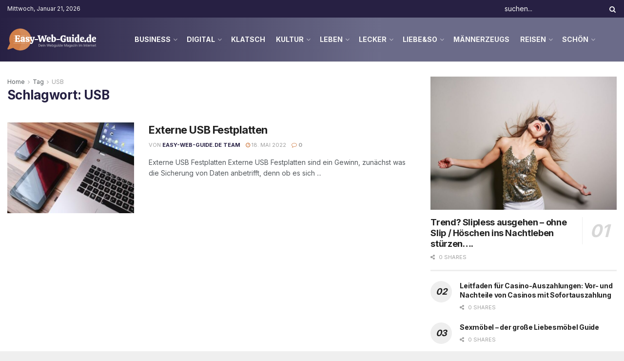

--- FILE ---
content_type: text/html; charset=UTF-8
request_url: https://easy-web-guide.de/b/usb/
body_size: 34186
content:
<!doctype html>
<!--[if lt IE 7]> <html class="no-js lt-ie9 lt-ie8 lt-ie7" lang="de"> <![endif]-->
<!--[if IE 7]>    <html class="no-js lt-ie9 lt-ie8" lang="de"> <![endif]-->
<!--[if IE 8]>    <html class="no-js lt-ie9" lang="de"> <![endif]-->
<!--[if IE 9]>    <html class="no-js lt-ie10" lang="de"> <![endif]-->
<!--[if gt IE 8]><!--> <html class="no-js" lang="de"> <!--<![endif]-->
<head>
    <meta http-equiv="Content-Type" content="text/html; charset=UTF-8" />
    <meta name='viewport' content='width=device-width, initial-scale=1, user-scalable=yes' />
    <link rel="profile" href="https://gmpg.org/xfn/11" />
    <link rel="pingback" href="https://easy-web-guide.de/xmlrpc.php" />
    <meta name='robots' content='index, follow, max-image-preview:large, max-snippet:-1, max-video-preview:-1' />
<meta property="og:type" content="website">
<meta property="og:title" content="Externe USB Festplatten">
<meta property="og:site_name" content="Easy-Web-Guide.de ➡️ dein webguide magazin im internet ❤️">
<meta property="og:description" content="Externe USB Festplatten Externe USB Festplatten sind ein Gewinn, zunächst was die Sicherung von Daten anbetrifft, denn ob es sich">
<meta property="og:url" content="https://easy-web-guide.de/b/usb">
<meta property="og:locale" content="de_DE">
<meta property="og:image" content="https://easy-web-guide.de/wp-content/uploads/2022/05/tablet-626090_960_720.jpg">
<meta property="og:image:height" content="640">
<meta property="og:image:width" content="960">
<meta name="twitter:card" content="summary">
<meta name="twitter:url" content="https://easy-web-guide.de/b/usb">
<meta name="twitter:title" content="Externe USB Festplatten">
<meta name="twitter:description" content="Externe USB Festplatten Externe USB Festplatten sind ein Gewinn, zunächst was die Sicherung von Daten anbetrifft, denn ob es sich">
<meta name="twitter:image" content="https://easy-web-guide.de/wp-content/uploads/2022/05/tablet-626090_960_720.jpg">
<meta name="twitter:image:width" content="960">
<meta name="twitter:image:height" content="640">
<meta name="twitter:site" content="http://twitter.com">
			<script type="text/javascript">
			  var jnews_ajax_url = '/?ajax-request=jnews'
			</script>
			<script type="text/javascript">;window.jnews=window.jnews||{},window.jnews.library=window.jnews.library||{},window.jnews.library=function(){"use strict";var e=this;e.win=window,e.doc=document,e.noop=function(){},e.globalBody=e.doc.getElementsByTagName("body")[0],e.globalBody=e.globalBody?e.globalBody:e.doc,e.win.jnewsDataStorage=e.win.jnewsDataStorage||{_storage:new WeakMap,put:function(e,t,n){this._storage.has(e)||this._storage.set(e,new Map),this._storage.get(e).set(t,n)},get:function(e,t){return this._storage.get(e).get(t)},has:function(e,t){return this._storage.has(e)&&this._storage.get(e).has(t)},remove:function(e,t){var n=this._storage.get(e).delete(t);return 0===!this._storage.get(e).size&&this._storage.delete(e),n}},e.windowWidth=function(){return e.win.innerWidth||e.docEl.clientWidth||e.globalBody.clientWidth},e.windowHeight=function(){return e.win.innerHeight||e.docEl.clientHeight||e.globalBody.clientHeight},e.requestAnimationFrame=e.win.requestAnimationFrame||e.win.webkitRequestAnimationFrame||e.win.mozRequestAnimationFrame||e.win.msRequestAnimationFrame||window.oRequestAnimationFrame||function(e){return setTimeout(e,1e3/60)},e.cancelAnimationFrame=e.win.cancelAnimationFrame||e.win.webkitCancelAnimationFrame||e.win.webkitCancelRequestAnimationFrame||e.win.mozCancelAnimationFrame||e.win.msCancelRequestAnimationFrame||e.win.oCancelRequestAnimationFrame||function(e){clearTimeout(e)},e.classListSupport="classList"in document.createElement("_"),e.hasClass=e.classListSupport?function(e,t){return e.classList.contains(t)}:function(e,t){return e.className.indexOf(t)>=0},e.addClass=e.classListSupport?function(t,n){e.hasClass(t,n)||t.classList.add(n)}:function(t,n){e.hasClass(t,n)||(t.className+=" "+n)},e.removeClass=e.classListSupport?function(t,n){e.hasClass(t,n)&&t.classList.remove(n)}:function(t,n){e.hasClass(t,n)&&(t.className=t.className.replace(n,""))},e.objKeys=function(e){var t=[];for(var n in e)Object.prototype.hasOwnProperty.call(e,n)&&t.push(n);return t},e.isObjectSame=function(e,t){var n=!0;return JSON.stringify(e)!==JSON.stringify(t)&&(n=!1),n},e.extend=function(){for(var e,t,n,o=arguments[0]||{},i=1,a=arguments.length;i<a;i++)if(null!==(e=arguments[i]))for(t in e)o!==(n=e[t])&&void 0!==n&&(o[t]=n);return o},e.dataStorage=e.win.jnewsDataStorage,e.isVisible=function(e){return 0!==e.offsetWidth&&0!==e.offsetHeight||e.getBoundingClientRect().length},e.getHeight=function(e){return e.offsetHeight||e.clientHeight||e.getBoundingClientRect().height},e.getWidth=function(e){return e.offsetWidth||e.clientWidth||e.getBoundingClientRect().width},e.supportsPassive=!1;try{var t=Object.defineProperty({},"passive",{get:function(){e.supportsPassive=!0}});"createEvent"in e.doc?e.win.addEventListener("test",null,t):"fireEvent"in e.doc&&e.win.attachEvent("test",null)}catch(e){}e.passiveOption=!!e.supportsPassive&&{passive:!0},e.setStorage=function(e,t){e="jnews-"+e;var n={expired:Math.floor(((new Date).getTime()+432e5)/1e3)};t=Object.assign(n,t);localStorage.setItem(e,JSON.stringify(t))},e.getStorage=function(e){e="jnews-"+e;var t=localStorage.getItem(e);return null!==t&&0<t.length?JSON.parse(localStorage.getItem(e)):{}},e.expiredStorage=function(){var t,n="jnews-";for(var o in localStorage)o.indexOf(n)>-1&&"undefined"!==(t=e.getStorage(o.replace(n,""))).expired&&t.expired<Math.floor((new Date).getTime()/1e3)&&localStorage.removeItem(o)},e.addEvents=function(t,n,o){for(var i in n){var a=["touchstart","touchmove"].indexOf(i)>=0&&!o&&e.passiveOption;"createEvent"in e.doc?t.addEventListener(i,n[i],a):"fireEvent"in e.doc&&t.attachEvent("on"+i,n[i])}},e.removeEvents=function(t,n){for(var o in n)"createEvent"in e.doc?t.removeEventListener(o,n[o]):"fireEvent"in e.doc&&t.detachEvent("on"+o,n[o])},e.triggerEvents=function(t,n,o){var i;o=o||{detail:null};return"createEvent"in e.doc?(!(i=e.doc.createEvent("CustomEvent")||new CustomEvent(n)).initCustomEvent||i.initCustomEvent(n,!0,!1,o),void t.dispatchEvent(i)):"fireEvent"in e.doc?((i=e.doc.createEventObject()).eventType=n,void t.fireEvent("on"+i.eventType,i)):void 0},e.getParents=function(t,n){void 0===n&&(n=e.doc);for(var o=[],i=t.parentNode,a=!1;!a;)if(i){var r=i;r.querySelectorAll(n).length?a=!0:(o.push(r),i=r.parentNode)}else o=[],a=!0;return o},e.forEach=function(e,t,n){for(var o=0,i=e.length;o<i;o++)t.call(n,e[o],o)},e.getText=function(e){return e.innerText||e.textContent},e.setText=function(e,t){var n="object"==typeof t?t.innerText||t.textContent:t;e.innerText&&(e.innerText=n),e.textContent&&(e.textContent=n)},e.httpBuildQuery=function(t){return e.objKeys(t).reduce(function t(n){var o=arguments.length>1&&void 0!==arguments[1]?arguments[1]:null;return function(i,a){var r=n[a];a=encodeURIComponent(a);var s=o?"".concat(o,"[").concat(a,"]"):a;return null==r||"function"==typeof r?(i.push("".concat(s,"=")),i):["number","boolean","string"].includes(typeof r)?(i.push("".concat(s,"=").concat(encodeURIComponent(r))),i):(i.push(e.objKeys(r).reduce(t(r,s),[]).join("&")),i)}}(t),[]).join("&")},e.get=function(t,n,o,i){return o="function"==typeof o?o:e.noop,e.ajax("GET",t,n,o,i)},e.post=function(t,n,o,i){return o="function"==typeof o?o:e.noop,e.ajax("POST",t,n,o,i)},e.ajax=function(t,n,o,i,a){var r=new XMLHttpRequest,s=n,c=e.httpBuildQuery(o);if(t=-1!=["GET","POST"].indexOf(t)?t:"GET",r.open(t,s+("GET"==t?"?"+c:""),!0),"POST"==t&&r.setRequestHeader("Content-type","application/x-www-form-urlencoded"),r.setRequestHeader("X-Requested-With","XMLHttpRequest"),r.onreadystatechange=function(){4===r.readyState&&200<=r.status&&300>r.status&&"function"==typeof i&&i.call(void 0,r.response)},void 0!==a&&!a){return{xhr:r,send:function(){r.send("POST"==t?c:null)}}}return r.send("POST"==t?c:null),{xhr:r}},e.scrollTo=function(t,n,o){function i(e,t,n){this.start=this.position(),this.change=e-this.start,this.currentTime=0,this.increment=20,this.duration=void 0===n?500:n,this.callback=t,this.finish=!1,this.animateScroll()}return Math.easeInOutQuad=function(e,t,n,o){return(e/=o/2)<1?n/2*e*e+t:-n/2*(--e*(e-2)-1)+t},i.prototype.stop=function(){this.finish=!0},i.prototype.move=function(t){e.doc.documentElement.scrollTop=t,e.globalBody.parentNode.scrollTop=t,e.globalBody.scrollTop=t},i.prototype.position=function(){return e.doc.documentElement.scrollTop||e.globalBody.parentNode.scrollTop||e.globalBody.scrollTop},i.prototype.animateScroll=function(){this.currentTime+=this.increment;var t=Math.easeInOutQuad(this.currentTime,this.start,this.change,this.duration);this.move(t),this.currentTime<this.duration&&!this.finish?e.requestAnimationFrame.call(e.win,this.animateScroll.bind(this)):this.callback&&"function"==typeof this.callback&&this.callback()},new i(t,n,o)},e.unwrap=function(t){var n,o=t;e.forEach(t,(function(e,t){n?n+=e:n=e})),o.replaceWith(n)},e.performance={start:function(e){performance.mark(e+"Start")},stop:function(e){performance.mark(e+"End"),performance.measure(e,e+"Start",e+"End")}},e.fps=function(){var t=0,n=0,o=0;!function(){var i=t=0,a=0,r=0,s=document.getElementById("fpsTable"),c=function(t){void 0===document.getElementsByTagName("body")[0]?e.requestAnimationFrame.call(e.win,(function(){c(t)})):document.getElementsByTagName("body")[0].appendChild(t)};null===s&&((s=document.createElement("div")).style.position="fixed",s.style.top="120px",s.style.left="10px",s.style.width="100px",s.style.height="20px",s.style.border="1px solid black",s.style.fontSize="11px",s.style.zIndex="100000",s.style.backgroundColor="white",s.id="fpsTable",c(s));var l=function(){o++,n=Date.now(),(a=(o/(r=(n-t)/1e3)).toPrecision(2))!=i&&(i=a,s.innerHTML=i+"fps"),1<r&&(t=n,o=0),e.requestAnimationFrame.call(e.win,l)};l()}()},e.instr=function(e,t){for(var n=0;n<t.length;n++)if(-1!==e.toLowerCase().indexOf(t[n].toLowerCase()))return!0},e.winLoad=function(t,n){function o(o){if("complete"===e.doc.readyState||"interactive"===e.doc.readyState)return!o||n?setTimeout(t,n||1):t(o),1}o()||e.addEvents(e.win,{load:o})},e.docReady=function(t,n){function o(o){if("complete"===e.doc.readyState||"interactive"===e.doc.readyState)return!o||n?setTimeout(t,n||1):t(o),1}o()||e.addEvents(e.doc,{DOMContentLoaded:o})},e.fireOnce=function(){e.docReady((function(){e.assets=e.assets||[],e.assets.length&&(e.boot(),e.load_assets())}),50)},e.boot=function(){e.length&&e.doc.querySelectorAll("style[media]").forEach((function(e){"not all"==e.getAttribute("media")&&e.removeAttribute("media")}))},e.create_js=function(t,n){var o=e.doc.createElement("script");switch(o.setAttribute("src",t),n){case"defer":o.setAttribute("defer",!0);break;case"async":o.setAttribute("async",!0);break;case"deferasync":o.setAttribute("defer",!0),o.setAttribute("async",!0)}e.globalBody.appendChild(o)},e.load_assets=function(){"object"==typeof e.assets&&e.forEach(e.assets.slice(0),(function(t,n){var o="";t.defer&&(o+="defer"),t.async&&(o+="async"),e.create_js(t.url,o);var i=e.assets.indexOf(t);i>-1&&e.assets.splice(i,1)})),e.assets=jnewsoption.au_scripts=window.jnewsads=[]},e.setCookie=function(e,t,n){var o="";if(n){var i=new Date;i.setTime(i.getTime()+24*n*60*60*1e3),o="; expires="+i.toUTCString()}document.cookie=e+"="+(t||"")+o+"; path=/"},e.getCookie=function(e){for(var t=e+"=",n=document.cookie.split(";"),o=0;o<n.length;o++){for(var i=n[o];" "==i.charAt(0);)i=i.substring(1,i.length);if(0==i.indexOf(t))return i.substring(t.length,i.length)}return null},e.eraseCookie=function(e){document.cookie=e+"=; Path=/; Expires=Thu, 01 Jan 1970 00:00:01 GMT;"},e.docReady((function(){e.globalBody=e.globalBody==e.doc?e.doc.getElementsByTagName("body")[0]:e.globalBody,e.globalBody=e.globalBody?e.globalBody:e.doc})),e.winLoad((function(){e.winLoad((function(){var t=!1;if(void 0!==window.jnewsadmin)if(void 0!==window.file_version_checker){var n=e.objKeys(window.file_version_checker);n.length?n.forEach((function(e){t||"10.0.4"===window.file_version_checker[e]||(t=!0)})):t=!0}else t=!0;t&&(window.jnewsHelper.getMessage(),window.jnewsHelper.getNotice())}),2500)}))},window.jnews.library=new window.jnews.library;</script><meta property="og:title" content="Easy-Web-Guide.de ➡️ dein webguide magazin im internet ❤️"/>
<meta property="og:description" content=""/>
<meta property="og:image:alt" content="Externe USB Festplatten"/>
<meta property="og:image" content="https://easy-web-guide.de/wp-content/uploads/2022/05/tablet-626090_960_720.jpg"/>
<meta property="og:image:width" content="960" />
<meta property="og:image:height" content="640" />
<meta property="og:type" content="article"/>
<meta property="og:article:published_time" content="2022-05-18 14:56:42"/>
<meta property="og:article:modified_time" content="2024-09-16 16:06:44"/>
<meta property="og:article:tag" content="Computer"/>
<meta property="og:article:tag" content="Externe USB Festplatten"/>
<meta property="og:article:tag" content="Festplatten"/>
<meta property="og:article:tag" content="HDD"/>
<meta property="og:article:tag" content="Hersteller"/>
<meta property="og:article:tag" content="Samsung"/>
<meta property="og:article:tag" content="Technik"/>
<meta property="og:article:tag" content="USB"/>
<meta name="twitter:card" content="summary">
<meta name="twitter:title" content="Easy-Web-Guide.de ➡️ dein webguide magazin im internet ❤️"/>
<meta name="twitter:description" content=""/>
<meta name="twitter:image" content="https://easy-web-guide.de/wp-content/uploads/2022/05/tablet-626090_960_720.jpg"/>
<meta name="twitter:image:alt" content="Externe USB Festplatten"/>

	<!-- This site is optimized with the Yoast SEO plugin v26.6 - https://yoast.com/wordpress/plugins/seo/ -->
	<title>USB auf Easy-Web-Guide.de ➡️ dein webguide magazin im internet ❤️</title>
<link data-rocket-preload as="style" href="https://fonts.googleapis.com/css?family=Inter%3Aregular%2C700&#038;display=swap" rel="preload">
<link href="https://fonts.googleapis.com/css?family=Inter%3Aregular%2C700&#038;display=swap" media="print" onload="this.media=&#039;all&#039;" rel="stylesheet">
<noscript data-wpr-hosted-gf-parameters=""><link rel="stylesheet" href="https://fonts.googleapis.com/css?family=Inter%3Aregular%2C700&#038;display=swap"></noscript>
	<meta name="description" content="Alles zu USB auf Easy-Web-Guide.de ➡️ dein webguide magazin im internet ❤️. Hier findest du mehr zu USB ❤️" />
	<link rel="canonical" href="https://easy-web-guide.de/b/usb/" />
	<meta property="og:url" content="https://easy-web-guide.de/b/usb/" />
	<meta property="og:site_name" content="Easy-Web-Guide.de ➡️ dein webguide magazin im internet ❤️" />
	<script type="application/ld+json" class="yoast-schema-graph">{"@context":"https://schema.org","@graph":[{"@type":"CollectionPage","@id":"https://easy-web-guide.de/b/usb/","url":"https://easy-web-guide.de/b/usb/","name":"USB auf Easy-Web-Guide.de ➡️ dein webguide magazin im internet ❤️","isPartOf":{"@id":"https://easy-web-guide.de/#website"},"primaryImageOfPage":{"@id":"https://easy-web-guide.de/b/usb/#primaryimage"},"image":{"@id":"https://easy-web-guide.de/b/usb/#primaryimage"},"thumbnailUrl":"https://easy-web-guide.de/wp-content/uploads/2022/05/tablet-626090_960_720.jpg","description":"Alles zu USB auf Easy-Web-Guide.de ➡️ dein webguide magazin im internet ❤️. Hier findest du mehr zu USB ❤️","breadcrumb":{"@id":"https://easy-web-guide.de/b/usb/#breadcrumb"},"inLanguage":"de"},{"@type":"ImageObject","inLanguage":"de","@id":"https://easy-web-guide.de/b/usb/#primaryimage","url":"https://easy-web-guide.de/wp-content/uploads/2022/05/tablet-626090_960_720.jpg","contentUrl":"https://easy-web-guide.de/wp-content/uploads/2022/05/tablet-626090_960_720.jpg","width":960,"height":640,"caption":"Externe USB Festplatten"},{"@type":"BreadcrumbList","@id":"https://easy-web-guide.de/b/usb/#breadcrumb","itemListElement":[{"@type":"ListItem","position":1,"name":"Startseite","item":"https://easy-web-guide.de/"},{"@type":"ListItem","position":2,"name":"USB"}]},{"@type":"WebSite","@id":"https://easy-web-guide.de/#website","url":"https://easy-web-guide.de/","name":"Easy-Web-Guide.de ➡️ dein webguide magazin im internet ❤️","description":"","publisher":{"@id":"https://easy-web-guide.de/#organization"},"potentialAction":[{"@type":"SearchAction","target":{"@type":"EntryPoint","urlTemplate":"https://easy-web-guide.de/?s={search_term_string}"},"query-input":{"@type":"PropertyValueSpecification","valueRequired":true,"valueName":"search_term_string"}}],"inLanguage":"de"},{"@type":"Organization","@id":"https://easy-web-guide.de/#organization","name":"Easy-Web-Guide.de ➡️ dein webguide magazin im internet ❤️","url":"https://easy-web-guide.de/","logo":{"@type":"ImageObject","inLanguage":"de","@id":"https://easy-web-guide.de/#/schema/logo/image/","url":"https://easy-web-guide.de/wp-content/uploads/2022/11/easy-web-guide-logo-e1669384831230.jpg","contentUrl":"https://easy-web-guide.de/wp-content/uploads/2022/11/easy-web-guide-logo-e1669384831230.jpg","width":200,"height":73,"caption":"Easy-Web-Guide.de ➡️ dein webguide magazin im internet ❤️"},"image":{"@id":"https://easy-web-guide.de/#/schema/logo/image/"}}]}</script>
	<!-- / Yoast SEO plugin. -->


<link rel='dns-prefetch' href='//fonts.googleapis.com' />
<link rel='preconnect' href='https://fonts.gstatic.com' />
<link rel="alternate" type="application/rss+xml" title="Easy-Web-Guide.de ➡️ dein webguide magazin im internet ❤️ &raquo; Feed" href="https://easy-web-guide.de/feed/" />
<link rel="alternate" type="application/rss+xml" title="Easy-Web-Guide.de ➡️ dein webguide magazin im internet ❤️ &raquo; Kommentar-Feed" href="https://easy-web-guide.de/comments/feed/" />
<link rel="alternate" type="application/rss+xml" title="Easy-Web-Guide.de ➡️ dein webguide magazin im internet ❤️ &raquo; USB Schlagwort-Feed" href="https://easy-web-guide.de/b/usb/feed/" />
		<!-- This site uses the Google Analytics by MonsterInsights plugin v9.11.0 - Using Analytics tracking - https://www.monsterinsights.com/ -->
							<script src="//www.googletagmanager.com/gtag/js?id=G-5T08VL182M"  data-cfasync="false" data-wpfc-render="false" type="text/javascript" async></script>
			<script data-cfasync="false" data-wpfc-render="false" type="text/javascript">
				var mi_version = '9.11.0';
				var mi_track_user = true;
				var mi_no_track_reason = '';
								var MonsterInsightsDefaultLocations = {"page_location":"https:\/\/easy-web-guide.de\/b\/usb\/"};
								if ( typeof MonsterInsightsPrivacyGuardFilter === 'function' ) {
					var MonsterInsightsLocations = (typeof MonsterInsightsExcludeQuery === 'object') ? MonsterInsightsPrivacyGuardFilter( MonsterInsightsExcludeQuery ) : MonsterInsightsPrivacyGuardFilter( MonsterInsightsDefaultLocations );
				} else {
					var MonsterInsightsLocations = (typeof MonsterInsightsExcludeQuery === 'object') ? MonsterInsightsExcludeQuery : MonsterInsightsDefaultLocations;
				}

								var disableStrs = [
										'ga-disable-G-5T08VL182M',
									];

				/* Function to detect opted out users */
				function __gtagTrackerIsOptedOut() {
					for (var index = 0; index < disableStrs.length; index++) {
						if (document.cookie.indexOf(disableStrs[index] + '=true') > -1) {
							return true;
						}
					}

					return false;
				}

				/* Disable tracking if the opt-out cookie exists. */
				if (__gtagTrackerIsOptedOut()) {
					for (var index = 0; index < disableStrs.length; index++) {
						window[disableStrs[index]] = true;
					}
				}

				/* Opt-out function */
				function __gtagTrackerOptout() {
					for (var index = 0; index < disableStrs.length; index++) {
						document.cookie = disableStrs[index] + '=true; expires=Thu, 31 Dec 2099 23:59:59 UTC; path=/';
						window[disableStrs[index]] = true;
					}
				}

				if ('undefined' === typeof gaOptout) {
					function gaOptout() {
						__gtagTrackerOptout();
					}
				}
								window.dataLayer = window.dataLayer || [];

				window.MonsterInsightsDualTracker = {
					helpers: {},
					trackers: {},
				};
				if (mi_track_user) {
					function __gtagDataLayer() {
						dataLayer.push(arguments);
					}

					function __gtagTracker(type, name, parameters) {
						if (!parameters) {
							parameters = {};
						}

						if (parameters.send_to) {
							__gtagDataLayer.apply(null, arguments);
							return;
						}

						if (type === 'event') {
														parameters.send_to = monsterinsights_frontend.v4_id;
							var hookName = name;
							if (typeof parameters['event_category'] !== 'undefined') {
								hookName = parameters['event_category'] + ':' + name;
							}

							if (typeof MonsterInsightsDualTracker.trackers[hookName] !== 'undefined') {
								MonsterInsightsDualTracker.trackers[hookName](parameters);
							} else {
								__gtagDataLayer('event', name, parameters);
							}
							
						} else {
							__gtagDataLayer.apply(null, arguments);
						}
					}

					__gtagTracker('js', new Date());
					__gtagTracker('set', {
						'developer_id.dZGIzZG': true,
											});
					if ( MonsterInsightsLocations.page_location ) {
						__gtagTracker('set', MonsterInsightsLocations);
					}
										__gtagTracker('config', 'G-5T08VL182M', {"forceSSL":"true","link_attribution":"true"} );
										window.gtag = __gtagTracker;										(function () {
						/* https://developers.google.com/analytics/devguides/collection/analyticsjs/ */
						/* ga and __gaTracker compatibility shim. */
						var noopfn = function () {
							return null;
						};
						var newtracker = function () {
							return new Tracker();
						};
						var Tracker = function () {
							return null;
						};
						var p = Tracker.prototype;
						p.get = noopfn;
						p.set = noopfn;
						p.send = function () {
							var args = Array.prototype.slice.call(arguments);
							args.unshift('send');
							__gaTracker.apply(null, args);
						};
						var __gaTracker = function () {
							var len = arguments.length;
							if (len === 0) {
								return;
							}
							var f = arguments[len - 1];
							if (typeof f !== 'object' || f === null || typeof f.hitCallback !== 'function') {
								if ('send' === arguments[0]) {
									var hitConverted, hitObject = false, action;
									if ('event' === arguments[1]) {
										if ('undefined' !== typeof arguments[3]) {
											hitObject = {
												'eventAction': arguments[3],
												'eventCategory': arguments[2],
												'eventLabel': arguments[4],
												'value': arguments[5] ? arguments[5] : 1,
											}
										}
									}
									if ('pageview' === arguments[1]) {
										if ('undefined' !== typeof arguments[2]) {
											hitObject = {
												'eventAction': 'page_view',
												'page_path': arguments[2],
											}
										}
									}
									if (typeof arguments[2] === 'object') {
										hitObject = arguments[2];
									}
									if (typeof arguments[5] === 'object') {
										Object.assign(hitObject, arguments[5]);
									}
									if ('undefined' !== typeof arguments[1].hitType) {
										hitObject = arguments[1];
										if ('pageview' === hitObject.hitType) {
											hitObject.eventAction = 'page_view';
										}
									}
									if (hitObject) {
										action = 'timing' === arguments[1].hitType ? 'timing_complete' : hitObject.eventAction;
										hitConverted = mapArgs(hitObject);
										__gtagTracker('event', action, hitConverted);
									}
								}
								return;
							}

							function mapArgs(args) {
								var arg, hit = {};
								var gaMap = {
									'eventCategory': 'event_category',
									'eventAction': 'event_action',
									'eventLabel': 'event_label',
									'eventValue': 'event_value',
									'nonInteraction': 'non_interaction',
									'timingCategory': 'event_category',
									'timingVar': 'name',
									'timingValue': 'value',
									'timingLabel': 'event_label',
									'page': 'page_path',
									'location': 'page_location',
									'title': 'page_title',
									'referrer' : 'page_referrer',
								};
								for (arg in args) {
																		if (!(!args.hasOwnProperty(arg) || !gaMap.hasOwnProperty(arg))) {
										hit[gaMap[arg]] = args[arg];
									} else {
										hit[arg] = args[arg];
									}
								}
								return hit;
							}

							try {
								f.hitCallback();
							} catch (ex) {
							}
						};
						__gaTracker.create = newtracker;
						__gaTracker.getByName = newtracker;
						__gaTracker.getAll = function () {
							return [];
						};
						__gaTracker.remove = noopfn;
						__gaTracker.loaded = true;
						window['__gaTracker'] = __gaTracker;
					})();
									} else {
										console.log("");
					(function () {
						function __gtagTracker() {
							return null;
						}

						window['__gtagTracker'] = __gtagTracker;
						window['gtag'] = __gtagTracker;
					})();
									}
			</script>
							<!-- / Google Analytics by MonsterInsights -->
		<style id='wp-img-auto-sizes-contain-inline-css' type='text/css'>
img:is([sizes=auto i],[sizes^="auto," i]){contain-intrinsic-size:3000px 1500px}
/*# sourceURL=wp-img-auto-sizes-contain-inline-css */
</style>
<style id='wp-emoji-styles-inline-css' type='text/css'>

	img.wp-smiley, img.emoji {
		display: inline !important;
		border: none !important;
		box-shadow: none !important;
		height: 1em !important;
		width: 1em !important;
		margin: 0 0.07em !important;
		vertical-align: -0.1em !important;
		background: none !important;
		padding: 0 !important;
	}
/*# sourceURL=wp-emoji-styles-inline-css */
</style>
<link rel='stylesheet' id='wp-block-library-css' href='https://easy-web-guide.de/wp-includes/css/dist/block-library/style.min.css?ver=6.9' type='text/css' media='all' />
<style id='classic-theme-styles-inline-css' type='text/css'>
/*! This file is auto-generated */
.wp-block-button__link{color:#fff;background-color:#32373c;border-radius:9999px;box-shadow:none;text-decoration:none;padding:calc(.667em + 2px) calc(1.333em + 2px);font-size:1.125em}.wp-block-file__button{background:#32373c;color:#fff;text-decoration:none}
/*# sourceURL=/wp-includes/css/classic-themes.min.css */
</style>
<link data-minify="1" rel='stylesheet' id='jnews-faq-css' href='https://easy-web-guide.de/wp-content/cache/min/1/wp-content/plugins/jnews-essential/assets/css/faq.css?ver=1768760618' type='text/css' media='all' />
<style id='global-styles-inline-css' type='text/css'>
:root{--wp--preset--aspect-ratio--square: 1;--wp--preset--aspect-ratio--4-3: 4/3;--wp--preset--aspect-ratio--3-4: 3/4;--wp--preset--aspect-ratio--3-2: 3/2;--wp--preset--aspect-ratio--2-3: 2/3;--wp--preset--aspect-ratio--16-9: 16/9;--wp--preset--aspect-ratio--9-16: 9/16;--wp--preset--color--black: #000000;--wp--preset--color--cyan-bluish-gray: #abb8c3;--wp--preset--color--white: #ffffff;--wp--preset--color--pale-pink: #f78da7;--wp--preset--color--vivid-red: #cf2e2e;--wp--preset--color--luminous-vivid-orange: #ff6900;--wp--preset--color--luminous-vivid-amber: #fcb900;--wp--preset--color--light-green-cyan: #7bdcb5;--wp--preset--color--vivid-green-cyan: #00d084;--wp--preset--color--pale-cyan-blue: #8ed1fc;--wp--preset--color--vivid-cyan-blue: #0693e3;--wp--preset--color--vivid-purple: #9b51e0;--wp--preset--gradient--vivid-cyan-blue-to-vivid-purple: linear-gradient(135deg,rgb(6,147,227) 0%,rgb(155,81,224) 100%);--wp--preset--gradient--light-green-cyan-to-vivid-green-cyan: linear-gradient(135deg,rgb(122,220,180) 0%,rgb(0,208,130) 100%);--wp--preset--gradient--luminous-vivid-amber-to-luminous-vivid-orange: linear-gradient(135deg,rgb(252,185,0) 0%,rgb(255,105,0) 100%);--wp--preset--gradient--luminous-vivid-orange-to-vivid-red: linear-gradient(135deg,rgb(255,105,0) 0%,rgb(207,46,46) 100%);--wp--preset--gradient--very-light-gray-to-cyan-bluish-gray: linear-gradient(135deg,rgb(238,238,238) 0%,rgb(169,184,195) 100%);--wp--preset--gradient--cool-to-warm-spectrum: linear-gradient(135deg,rgb(74,234,220) 0%,rgb(151,120,209) 20%,rgb(207,42,186) 40%,rgb(238,44,130) 60%,rgb(251,105,98) 80%,rgb(254,248,76) 100%);--wp--preset--gradient--blush-light-purple: linear-gradient(135deg,rgb(255,206,236) 0%,rgb(152,150,240) 100%);--wp--preset--gradient--blush-bordeaux: linear-gradient(135deg,rgb(254,205,165) 0%,rgb(254,45,45) 50%,rgb(107,0,62) 100%);--wp--preset--gradient--luminous-dusk: linear-gradient(135deg,rgb(255,203,112) 0%,rgb(199,81,192) 50%,rgb(65,88,208) 100%);--wp--preset--gradient--pale-ocean: linear-gradient(135deg,rgb(255,245,203) 0%,rgb(182,227,212) 50%,rgb(51,167,181) 100%);--wp--preset--gradient--electric-grass: linear-gradient(135deg,rgb(202,248,128) 0%,rgb(113,206,126) 100%);--wp--preset--gradient--midnight: linear-gradient(135deg,rgb(2,3,129) 0%,rgb(40,116,252) 100%);--wp--preset--font-size--small: 13px;--wp--preset--font-size--medium: 20px;--wp--preset--font-size--large: 36px;--wp--preset--font-size--x-large: 42px;--wp--preset--spacing--20: 0.44rem;--wp--preset--spacing--30: 0.67rem;--wp--preset--spacing--40: 1rem;--wp--preset--spacing--50: 1.5rem;--wp--preset--spacing--60: 2.25rem;--wp--preset--spacing--70: 3.38rem;--wp--preset--spacing--80: 5.06rem;--wp--preset--shadow--natural: 6px 6px 9px rgba(0, 0, 0, 0.2);--wp--preset--shadow--deep: 12px 12px 50px rgba(0, 0, 0, 0.4);--wp--preset--shadow--sharp: 6px 6px 0px rgba(0, 0, 0, 0.2);--wp--preset--shadow--outlined: 6px 6px 0px -3px rgb(255, 255, 255), 6px 6px rgb(0, 0, 0);--wp--preset--shadow--crisp: 6px 6px 0px rgb(0, 0, 0);}:where(.is-layout-flex){gap: 0.5em;}:where(.is-layout-grid){gap: 0.5em;}body .is-layout-flex{display: flex;}.is-layout-flex{flex-wrap: wrap;align-items: center;}.is-layout-flex > :is(*, div){margin: 0;}body .is-layout-grid{display: grid;}.is-layout-grid > :is(*, div){margin: 0;}:where(.wp-block-columns.is-layout-flex){gap: 2em;}:where(.wp-block-columns.is-layout-grid){gap: 2em;}:where(.wp-block-post-template.is-layout-flex){gap: 1.25em;}:where(.wp-block-post-template.is-layout-grid){gap: 1.25em;}.has-black-color{color: var(--wp--preset--color--black) !important;}.has-cyan-bluish-gray-color{color: var(--wp--preset--color--cyan-bluish-gray) !important;}.has-white-color{color: var(--wp--preset--color--white) !important;}.has-pale-pink-color{color: var(--wp--preset--color--pale-pink) !important;}.has-vivid-red-color{color: var(--wp--preset--color--vivid-red) !important;}.has-luminous-vivid-orange-color{color: var(--wp--preset--color--luminous-vivid-orange) !important;}.has-luminous-vivid-amber-color{color: var(--wp--preset--color--luminous-vivid-amber) !important;}.has-light-green-cyan-color{color: var(--wp--preset--color--light-green-cyan) !important;}.has-vivid-green-cyan-color{color: var(--wp--preset--color--vivid-green-cyan) !important;}.has-pale-cyan-blue-color{color: var(--wp--preset--color--pale-cyan-blue) !important;}.has-vivid-cyan-blue-color{color: var(--wp--preset--color--vivid-cyan-blue) !important;}.has-vivid-purple-color{color: var(--wp--preset--color--vivid-purple) !important;}.has-black-background-color{background-color: var(--wp--preset--color--black) !important;}.has-cyan-bluish-gray-background-color{background-color: var(--wp--preset--color--cyan-bluish-gray) !important;}.has-white-background-color{background-color: var(--wp--preset--color--white) !important;}.has-pale-pink-background-color{background-color: var(--wp--preset--color--pale-pink) !important;}.has-vivid-red-background-color{background-color: var(--wp--preset--color--vivid-red) !important;}.has-luminous-vivid-orange-background-color{background-color: var(--wp--preset--color--luminous-vivid-orange) !important;}.has-luminous-vivid-amber-background-color{background-color: var(--wp--preset--color--luminous-vivid-amber) !important;}.has-light-green-cyan-background-color{background-color: var(--wp--preset--color--light-green-cyan) !important;}.has-vivid-green-cyan-background-color{background-color: var(--wp--preset--color--vivid-green-cyan) !important;}.has-pale-cyan-blue-background-color{background-color: var(--wp--preset--color--pale-cyan-blue) !important;}.has-vivid-cyan-blue-background-color{background-color: var(--wp--preset--color--vivid-cyan-blue) !important;}.has-vivid-purple-background-color{background-color: var(--wp--preset--color--vivid-purple) !important;}.has-black-border-color{border-color: var(--wp--preset--color--black) !important;}.has-cyan-bluish-gray-border-color{border-color: var(--wp--preset--color--cyan-bluish-gray) !important;}.has-white-border-color{border-color: var(--wp--preset--color--white) !important;}.has-pale-pink-border-color{border-color: var(--wp--preset--color--pale-pink) !important;}.has-vivid-red-border-color{border-color: var(--wp--preset--color--vivid-red) !important;}.has-luminous-vivid-orange-border-color{border-color: var(--wp--preset--color--luminous-vivid-orange) !important;}.has-luminous-vivid-amber-border-color{border-color: var(--wp--preset--color--luminous-vivid-amber) !important;}.has-light-green-cyan-border-color{border-color: var(--wp--preset--color--light-green-cyan) !important;}.has-vivid-green-cyan-border-color{border-color: var(--wp--preset--color--vivid-green-cyan) !important;}.has-pale-cyan-blue-border-color{border-color: var(--wp--preset--color--pale-cyan-blue) !important;}.has-vivid-cyan-blue-border-color{border-color: var(--wp--preset--color--vivid-cyan-blue) !important;}.has-vivid-purple-border-color{border-color: var(--wp--preset--color--vivid-purple) !important;}.has-vivid-cyan-blue-to-vivid-purple-gradient-background{background: var(--wp--preset--gradient--vivid-cyan-blue-to-vivid-purple) !important;}.has-light-green-cyan-to-vivid-green-cyan-gradient-background{background: var(--wp--preset--gradient--light-green-cyan-to-vivid-green-cyan) !important;}.has-luminous-vivid-amber-to-luminous-vivid-orange-gradient-background{background: var(--wp--preset--gradient--luminous-vivid-amber-to-luminous-vivid-orange) !important;}.has-luminous-vivid-orange-to-vivid-red-gradient-background{background: var(--wp--preset--gradient--luminous-vivid-orange-to-vivid-red) !important;}.has-very-light-gray-to-cyan-bluish-gray-gradient-background{background: var(--wp--preset--gradient--very-light-gray-to-cyan-bluish-gray) !important;}.has-cool-to-warm-spectrum-gradient-background{background: var(--wp--preset--gradient--cool-to-warm-spectrum) !important;}.has-blush-light-purple-gradient-background{background: var(--wp--preset--gradient--blush-light-purple) !important;}.has-blush-bordeaux-gradient-background{background: var(--wp--preset--gradient--blush-bordeaux) !important;}.has-luminous-dusk-gradient-background{background: var(--wp--preset--gradient--luminous-dusk) !important;}.has-pale-ocean-gradient-background{background: var(--wp--preset--gradient--pale-ocean) !important;}.has-electric-grass-gradient-background{background: var(--wp--preset--gradient--electric-grass) !important;}.has-midnight-gradient-background{background: var(--wp--preset--gradient--midnight) !important;}.has-small-font-size{font-size: var(--wp--preset--font-size--small) !important;}.has-medium-font-size{font-size: var(--wp--preset--font-size--medium) !important;}.has-large-font-size{font-size: var(--wp--preset--font-size--large) !important;}.has-x-large-font-size{font-size: var(--wp--preset--font-size--x-large) !important;}
:where(.wp-block-post-template.is-layout-flex){gap: 1.25em;}:where(.wp-block-post-template.is-layout-grid){gap: 1.25em;}
:where(.wp-block-term-template.is-layout-flex){gap: 1.25em;}:where(.wp-block-term-template.is-layout-grid){gap: 1.25em;}
:where(.wp-block-columns.is-layout-flex){gap: 2em;}:where(.wp-block-columns.is-layout-grid){gap: 2em;}
:root :where(.wp-block-pullquote){font-size: 1.5em;line-height: 1.6;}
/*# sourceURL=global-styles-inline-css */
</style>
<link rel='stylesheet' id='elementor-frontend-css' href='https://easy-web-guide.de/wp-content/plugins/elementor/assets/css/frontend.min.css?ver=3.34.0' type='text/css' media='all' />
<link data-minify="1" rel='stylesheet' id='borlabs-cookie-css' href='https://easy-web-guide.de/wp-content/cache/min/1/wp-content/cache/borlabs-cookie/borlabs-cookie_1_de.css?ver=1768760618' type='text/css' media='all' />

<link data-minify="1" rel='stylesheet' id='aawp-css' href='https://easy-web-guide.de/wp-content/cache/min/1/wp-content/plugins/aawp/assets/dist/css/main.css?ver=1768760618' type='text/css' media='all' />
<link data-minify="1" rel='stylesheet' id='font-awesome-css' href='https://easy-web-guide.de/wp-content/cache/min/1/wp-content/plugins/elementor/assets/lib/font-awesome/css/font-awesome.min.css?ver=1768760618' type='text/css' media='all' />
<link data-minify="1" rel='stylesheet' id='jnews-frontend-css' href='https://easy-web-guide.de/wp-content/cache/min/1/wp-content/themes/jnews/assets/dist/frontend.min.css?ver=1768760619' type='text/css' media='all' />
<link data-minify="1" rel='stylesheet' id='jnews-elementor-css' href='https://easy-web-guide.de/wp-content/cache/min/1/wp-content/themes/jnews/assets/css/elementor-frontend.css?ver=1768760619' type='text/css' media='all' />
<link rel='stylesheet' id='jnews-style-css' href='https://easy-web-guide.de/wp-content/themes/jnews/style.css?ver=12.0.3' type='text/css' media='all' />
<link data-minify="1" rel='stylesheet' id='jnews-darkmode-css' href='https://easy-web-guide.de/wp-content/cache/min/1/wp-content/themes/jnews/assets/css/darkmode.css?ver=1768760619' type='text/css' media='all' />
<script type="text/javascript" src="https://easy-web-guide.de/wp-content/plugins/google-analytics-for-wordpress/assets/js/frontend-gtag.min.js?ver=9.11.0" id="monsterinsights-frontend-script-js" async="async" data-wp-strategy="async"></script>
<script data-cfasync="false" data-wpfc-render="false" type="text/javascript" id='monsterinsights-frontend-script-js-extra'>/* <![CDATA[ */
var monsterinsights_frontend = {"js_events_tracking":"true","download_extensions":"doc,pdf,ppt,zip,xls,docx,pptx,xlsx","inbound_paths":"[{\"path\":\"\\\/go\\\/\",\"label\":\"affiliate\"},{\"path\":\"\\\/recommend\\\/\",\"label\":\"affiliate\"}]","home_url":"https:\/\/easy-web-guide.de","hash_tracking":"false","v4_id":"G-5T08VL182M"};/* ]]> */
</script>
<script type="text/javascript" src="https://easy-web-guide.de/wp-includes/js/jquery/jquery.min.js?ver=3.7.1" id="jquery-core-js"></script>
<script type="text/javascript" src="https://easy-web-guide.de/wp-includes/js/jquery/jquery-migrate.min.js?ver=3.4.1" id="jquery-migrate-js"></script>
<script type="text/javascript" id="borlabs-cookie-prioritize-js-extra">
/* <![CDATA[ */
var borlabsCookiePrioritized = {"domain":"easy-web-guide.de","path":"/","version":"1","bots":"1","optInJS":{"marketing":{"google-analytics":"[base64]"}}};
//# sourceURL=borlabs-cookie-prioritize-js-extra
/* ]]> */
</script>
<script type="text/javascript" src="https://easy-web-guide.de/wp-content/plugins/borlabs-cookie/assets/javascript/borlabs-cookie-prioritize.min.js?ver=2.3.5" id="borlabs-cookie-prioritize-js"></script>
<link rel="https://api.w.org/" href="https://easy-web-guide.de/wp-json/" /><link rel="alternate" title="JSON" type="application/json" href="https://easy-web-guide.de/wp-json/wp/v2/tags/186" /><link rel="EditURI" type="application/rsd+xml" title="RSD" href="https://easy-web-guide.de/xmlrpc.php?rsd" />
<meta name="generator" content="WordPress 6.9" />
<style type="text/css">.aawp .aawp-tb__row--highlight{background-color:#256aaf;}.aawp .aawp-tb__row--highlight{color:#fff;}.aawp .aawp-tb__row--highlight a{color:#fff;}</style><meta name="msvalidate.01" content="8581B399990E5B105F5FED6C003DFB9D" />			<style>
				.e-con.e-parent:nth-of-type(n+4):not(.e-lazyloaded):not(.e-no-lazyload),
				.e-con.e-parent:nth-of-type(n+4):not(.e-lazyloaded):not(.e-no-lazyload) * {
					background-image: none !important;
				}
				@media screen and (max-height: 1024px) {
					.e-con.e-parent:nth-of-type(n+3):not(.e-lazyloaded):not(.e-no-lazyload),
					.e-con.e-parent:nth-of-type(n+3):not(.e-lazyloaded):not(.e-no-lazyload) * {
						background-image: none !important;
					}
				}
				@media screen and (max-height: 640px) {
					.e-con.e-parent:nth-of-type(n+2):not(.e-lazyloaded):not(.e-no-lazyload),
					.e-con.e-parent:nth-of-type(n+2):not(.e-lazyloaded):not(.e-no-lazyload) * {
						background-image: none !important;
					}
				}
			</style>
			<!-- Es ist keine amphtml-Version verfügbar für diese URL. --><link rel="icon" href="https://easy-web-guide.de/wp-content/uploads/2023/04/cropped-faviconeasy-32x32.png" sizes="32x32" />
<link rel="icon" href="https://easy-web-guide.de/wp-content/uploads/2023/04/cropped-faviconeasy-192x192.png" sizes="192x192" />
<link rel="apple-touch-icon" href="https://easy-web-guide.de/wp-content/uploads/2023/04/cropped-faviconeasy-180x180.png" />
<meta name="msapplication-TileImage" content="https://easy-web-guide.de/wp-content/uploads/2023/04/cropped-faviconeasy-270x270.png" />
<style id="jeg_dynamic_css" type="text/css" data-type="jeg_custom-css">body.jnews { background-color : #efefef; } body { --j-accent-color : #272043; --j-alt-color : #d2834e; --j-entry-link-color : #dd9933; } a, .jeg_menu_style_5>li>a:hover, .jeg_menu_style_5>li.sfHover>a, .jeg_menu_style_5>li.current-menu-item>a, .jeg_menu_style_5>li.current-menu-ancestor>a, .jeg_navbar .jeg_menu:not(.jeg_main_menu)>li>a:hover, .jeg_midbar .jeg_menu:not(.jeg_main_menu)>li>a:hover, .jeg_side_tabs li.active, .jeg_block_heading_5 strong, .jeg_block_heading_6 strong, .jeg_block_heading_7 strong, .jeg_block_heading_8 strong, .jeg_subcat_list li a:hover, .jeg_subcat_list li button:hover, .jeg_pl_lg_7 .jeg_thumb .jeg_post_category a, .jeg_pl_xs_2:before, .jeg_pl_xs_4 .jeg_postblock_content:before, .jeg_postblock .jeg_post_title a:hover, .jeg_hero_style_6 .jeg_post_title a:hover, .jeg_sidefeed .jeg_pl_xs_3 .jeg_post_title a:hover, .widget_jnews_popular .jeg_post_title a:hover, .jeg_meta_author a, .widget_archive li a:hover, .widget_pages li a:hover, .widget_meta li a:hover, .widget_recent_entries li a:hover, .widget_rss li a:hover, .widget_rss cite, .widget_categories li a:hover, .widget_categories li.current-cat>a, #breadcrumbs a:hover, .jeg_share_count .counts, .commentlist .bypostauthor>.comment-body>.comment-author>.fn, span.required, .jeg_review_title, .bestprice .price, .authorlink a:hover, .jeg_vertical_playlist .jeg_video_playlist_play_icon, .jeg_vertical_playlist .jeg_video_playlist_item.active .jeg_video_playlist_thumbnail:before, .jeg_horizontal_playlist .jeg_video_playlist_play, .woocommerce li.product .pricegroup .button, .widget_display_forums li a:hover, .widget_display_topics li:before, .widget_display_replies li:before, .widget_display_views li:before, .bbp-breadcrumb a:hover, .jeg_mobile_menu li.sfHover>a, .jeg_mobile_menu li a:hover, .split-template-6 .pagenum, .jeg_mobile_menu_style_5>li>a:hover, .jeg_mobile_menu_style_5>li.sfHover>a, .jeg_mobile_menu_style_5>li.current-menu-item>a, .jeg_mobile_menu_style_5>li.current-menu-ancestor>a, .jeg_mobile_menu.jeg_menu_dropdown li.open > div > a { color : #272043; } .jeg_menu_style_1>li>a:before, .jeg_menu_style_2>li>a:before, .jeg_menu_style_3>li>a:before, .jeg_side_toggle, .jeg_slide_caption .jeg_post_category a, .jeg_slider_type_1_wrapper .tns-controls button.tns-next, .jeg_block_heading_1 .jeg_block_title span, .jeg_block_heading_2 .jeg_block_title span, .jeg_block_heading_3, .jeg_block_heading_4 .jeg_block_title span, .jeg_block_heading_6:after, .jeg_pl_lg_box .jeg_post_category a, .jeg_pl_md_box .jeg_post_category a, .jeg_readmore:hover, .jeg_thumb .jeg_post_category a, .jeg_block_loadmore a:hover, .jeg_postblock.alt .jeg_block_loadmore a:hover, .jeg_block_loadmore a.active, .jeg_postblock_carousel_2 .jeg_post_category a, .jeg_heroblock .jeg_post_category a, .jeg_pagenav_1 .page_number.active, .jeg_pagenav_1 .page_number.active:hover, input[type="submit"], .btn, .button, .widget_tag_cloud a:hover, .popularpost_item:hover .jeg_post_title a:before, .jeg_splitpost_4 .page_nav, .jeg_splitpost_5 .page_nav, .jeg_post_via a:hover, .jeg_post_source a:hover, .jeg_post_tags a:hover, .comment-reply-title small a:before, .comment-reply-title small a:after, .jeg_storelist .productlink, .authorlink li.active a:before, .jeg_footer.dark .socials_widget:not(.nobg) a:hover .fa, div.jeg_breakingnews_title, .jeg_overlay_slider_bottom_wrapper .tns-controls button, .jeg_overlay_slider_bottom_wrapper .tns-controls button:hover, .jeg_vertical_playlist .jeg_video_playlist_current, .woocommerce span.onsale, .woocommerce #respond input#submit:hover, .woocommerce a.button:hover, .woocommerce button.button:hover, .woocommerce input.button:hover, .woocommerce #respond input#submit.alt, .woocommerce a.button.alt, .woocommerce button.button.alt, .woocommerce input.button.alt, .jeg_popup_post .caption, .jeg_footer.dark input[type="submit"], .jeg_footer.dark .btn, .jeg_footer.dark .button, .footer_widget.widget_tag_cloud a:hover, .jeg_inner_content .content-inner .jeg_post_category a:hover, #buddypress .standard-form button, #buddypress a.button, #buddypress input[type="submit"], #buddypress input[type="button"], #buddypress input[type="reset"], #buddypress ul.button-nav li a, #buddypress .generic-button a, #buddypress .generic-button button, #buddypress .comment-reply-link, #buddypress a.bp-title-button, #buddypress.buddypress-wrap .members-list li .user-update .activity-read-more a, div#buddypress .standard-form button:hover, div#buddypress a.button:hover, div#buddypress input[type="submit"]:hover, div#buddypress input[type="button"]:hover, div#buddypress input[type="reset"]:hover, div#buddypress ul.button-nav li a:hover, div#buddypress .generic-button a:hover, div#buddypress .generic-button button:hover, div#buddypress .comment-reply-link:hover, div#buddypress a.bp-title-button:hover, div#buddypress.buddypress-wrap .members-list li .user-update .activity-read-more a:hover, #buddypress #item-nav .item-list-tabs ul li a:before, .jeg_inner_content .jeg_meta_container .follow-wrapper a { background-color : #272043; } .jeg_block_heading_7 .jeg_block_title span, .jeg_readmore:hover, .jeg_block_loadmore a:hover, .jeg_block_loadmore a.active, .jeg_pagenav_1 .page_number.active, .jeg_pagenav_1 .page_number.active:hover, .jeg_pagenav_3 .page_number:hover, .jeg_prevnext_post a:hover h3, .jeg_overlay_slider .jeg_post_category, .jeg_sidefeed .jeg_post.active, .jeg_vertical_playlist.jeg_vertical_playlist .jeg_video_playlist_item.active .jeg_video_playlist_thumbnail img, .jeg_horizontal_playlist .jeg_video_playlist_item.active { border-color : #272043; } .jeg_tabpost_nav li.active, .woocommerce div.product .woocommerce-tabs ul.tabs li.active, .jeg_mobile_menu_style_1>li.current-menu-item a, .jeg_mobile_menu_style_1>li.current-menu-ancestor a, .jeg_mobile_menu_style_2>li.current-menu-item::after, .jeg_mobile_menu_style_2>li.current-menu-ancestor::after, .jeg_mobile_menu_style_3>li.current-menu-item::before, .jeg_mobile_menu_style_3>li.current-menu-ancestor::before { border-bottom-color : #272043; } .jeg_post_meta .fa, .jeg_post_meta .jpwt-icon, .entry-header .jeg_post_meta .fa, .jeg_review_stars, .jeg_price_review_list { color : #d2834e; } .jeg_share_button.share-float.share-monocrhome a { background-color : #d2834e; } .entry-content .content-inner a { color : #dd9933; } .jeg_topbar .jeg_nav_row, .jeg_topbar .jeg_search_no_expand .jeg_search_input { line-height : 36px; } .jeg_topbar .jeg_nav_row, .jeg_topbar .jeg_nav_icon { height : 36px; } .jeg_topbar, .jeg_topbar.dark, .jeg_topbar.custom { background : #272043; } .jeg_topbar, .jeg_topbar.dark { border-top-width : 0px; } .jeg_midbar { height : 91px; } .jeg_midbar, .jeg_midbar.dark { background-color : rgba(39,32,67,0.34); background: -moz-linear-gradient(90deg, #272043 0%, rgba(34,34,81,0.64) 61%);background: -webkit-linear-gradient(90deg, #272043 0%, rgba(34,34,81,0.64) 61%);background: -o-linear-gradient(90deg, #272043 0%, rgba(34,34,81,0.64) 61%);background: -ms-linear-gradient(90deg, #272043 0%, rgba(34,34,81,0.64) 61%);background: linear-gradient(90deg, #272043 0%, rgba(34,34,81,0.64) 61%); border-bottom-width : 1px; } .jeg_mobile_midbar, .jeg_mobile_midbar.dark { background : #282346; } .jeg_header .jeg_search_wrapper.jeg_search_no_expand .jeg_search_form .jeg_search_input { color : #ffffff; } .jeg_header .jeg_search_no_expand .jeg_search_form .jeg_search_input::-webkit-input-placeholder { color : #f7f7f7; } .jeg_header .jeg_search_no_expand .jeg_search_form .jeg_search_input:-moz-placeholder { color : #f7f7f7; } .jeg_header .jeg_search_no_expand .jeg_search_form .jeg_search_input::-moz-placeholder { color : #f7f7f7; } .jeg_header .jeg_search_no_expand .jeg_search_form .jeg_search_input:-ms-input-placeholder { color : #f7f7f7; } .jeg_menu_style_1 > li > a:before, .jeg_menu_style_2 > li > a:before, .jeg_menu_style_3 > li > a:before { background : #dd9933; } #jeg_off_canvas.dark .jeg_mobile_wrapper, #jeg_off_canvas .jeg_mobile_wrapper { background : #ffffff; } .jeg_footer .jeg_footer_heading h3,.jeg_footer.dark .jeg_footer_heading h3,.jeg_footer .widget h2,.jeg_footer .footer_dark .widget h2 { color : #d2834e; } body,input,textarea,select,.chosen-container-single .chosen-single,.btn,.button { font-family: Inter,Helvetica,Arial,sans-serif;font-weight : 400; font-style : normal;  } .jeg_header, .jeg_mobile_wrapper { font-family: Inter,Helvetica,Arial,sans-serif; } .jeg_main_menu > li > a { font-family: Inter,Helvetica,Arial,sans-serif;font-weight : 700; font-style : normal; font-size: 14px;  } .jeg_post_title, .entry-header .jeg_post_title, .jeg_single_tpl_2 .entry-header .jeg_post_title, .jeg_single_tpl_3 .entry-header .jeg_post_title, .jeg_single_tpl_6 .entry-header .jeg_post_title, .jeg_content .jeg_custom_title_wrapper .jeg_post_title { font-family: Inter,Helvetica,Arial,sans-serif;font-weight : 700; font-style : normal; font-size: 34px; color : #282346;  } h3.jeg_block_title, .jeg_footer .jeg_footer_heading h3, .jeg_footer .widget h2, .jeg_tabpost_nav li { color : #282346;  } @media only screen and (min-width : 1200px) { .container, .jeg_vc_content > .vc_row, .jeg_vc_content > .wpb-content-wrapper > .vc_row, .jeg_vc_content > .vc_element > .vc_row, .jeg_vc_content > .wpb-content-wrapper > .vc_element > .vc_row, .jeg_vc_content > .vc_row[data-vc-full-width="true"]:not([data-vc-stretch-content="true"]) > .jeg-vc-wrapper, .jeg_vc_content > .wpb-content-wrapper > .vc_row[data-vc-full-width="true"]:not([data-vc-stretch-content="true"]) > .jeg-vc-wrapper, .jeg_vc_content > .vc_element > .vc_row[data-vc-full-width="true"]:not([data-vc-stretch-content="true"]) > .jeg-vc-wrapper, .jeg_vc_content > .wpb-content-wrapper > .vc_element > .vc_row[data-vc-full-width="true"]:not([data-vc-stretch-content="true"]) > .jeg-vc-wrapper { max-width : 1370px; } .elementor-section.elementor-section-boxed > .elementor-container { max-width : 1370px; } .jeg_boxed:not(.jeg_sidecontent) .jeg_viewport, .jeg_boxed.jeg_sidecontent .jeg_container, .jeg_boxed .jeg_container .jeg_navbar_wrapper.jeg_sticky_nav { max-width : 1370px; } .jeg_single_fullwidth.jeg_boxed .content-inner > .alignfull { width : 1370px; max-width : 1370px; margin-left : calc(-1 * (1370px - 100%) / 2); }  } @media only screen and (min-width : 1441px) { .container, .jeg_vc_content > .vc_row, .jeg_vc_content > .wpb-content-wrapper > .vc_row, .jeg_vc_content > .vc_element > .vc_row, .jeg_vc_content > .wpb-content-wrapper > .vc_element > .vc_row, .jeg_vc_content > .vc_row[data-vc-full-width="true"]:not([data-vc-stretch-content="true"]) > .jeg-vc-wrapper, .jeg_vc_content > .wpb-content-wrapper > .vc_row[data-vc-full-width="true"]:not([data-vc-stretch-content="true"]) > .jeg-vc-wrapper, .jeg_vc_content > .vc_element > .vc_row[data-vc-full-width="true"]:not([data-vc-stretch-content="true"]) > .jeg-vc-wrapper, .jeg_vc_content > .wpb-content-wrapper > .vc_element > .vc_row[data-vc-full-width="true"]:not([data-vc-stretch-content="true"]) > .jeg-vc-wrapper { max-width : 1260px; } .elementor-section.elementor-section-boxed > .elementor-container { max-width : 1260px; } .jeg_boxed:not(.jeg_sidecontent) .jeg_viewport, .jeg_boxed.jeg_sidecontent .jeg_container, .jeg_boxed .jeg_container .jeg_navbar_wrapper.jeg_sticky_nav, .jeg_boxed:not(.jeg_sidecontent) .jeg_container .jeg_navbar_wrapper.jeg_sticky_nav { max-width : 1420px; } .jeg_single_fullwidth.jeg_boxed .content-inner > .alignfull { width : 1420px; max-width : 1420px; margin-left : calc(-1 * (1420px - 100%) / 2); }  } </style><style type="text/css">
					.no_thumbnail .jeg_thumb,
					.thumbnail-container.no_thumbnail {
					    display: none !important;
					}
					.jeg_search_result .jeg_pl_xs_3.no_thumbnail .jeg_postblock_content,
					.jeg_sidefeed .jeg_pl_xs_3.no_thumbnail .jeg_postblock_content,
					.jeg_pl_sm.no_thumbnail .jeg_postblock_content {
					    margin-left: 0;
					}
					.jeg_postblock_11 .no_thumbnail .jeg_postblock_content,
					.jeg_postblock_12 .no_thumbnail .jeg_postblock_content,
					.jeg_postblock_12.jeg_col_3o3 .no_thumbnail .jeg_postblock_content  {
					    margin-top: 0;
					}
					.jeg_postblock_15 .jeg_pl_md_box.no_thumbnail .jeg_postblock_content,
					.jeg_postblock_19 .jeg_pl_md_box.no_thumbnail .jeg_postblock_content,
					.jeg_postblock_24 .jeg_pl_md_box.no_thumbnail .jeg_postblock_content,
					.jeg_sidefeed .jeg_pl_md_box .jeg_postblock_content {
					    position: relative;
					}
					.jeg_postblock_carousel_2 .no_thumbnail .jeg_post_title a,
					.jeg_postblock_carousel_2 .no_thumbnail .jeg_post_title a:hover,
					.jeg_postblock_carousel_2 .no_thumbnail .jeg_post_meta .fa {
					    color: #212121 !important;
					} 
					.jnews-dark-mode .jeg_postblock_carousel_2 .no_thumbnail .jeg_post_title a,
					.jnews-dark-mode .jeg_postblock_carousel_2 .no_thumbnail .jeg_post_title a:hover,
					.jnews-dark-mode .jeg_postblock_carousel_2 .no_thumbnail .jeg_post_meta .fa {
					    color: #fff !important;
					} 
				</style>		<style type="text/css" id="wp-custom-css">
			.jeg_viewport {
    box-shadow: 0 0 30px rgba(0,0,0,0.1);
}

h1, h2, h3, h4, h5, h6 {
    color: #252042;
    text-rendering: optimizeLegibility;
}

.jeg_breadcrumbs {
    margin-bottom: 0;
}

.jeg_cat_title {
	font-size: 28px;
}

.jeg_cat_header_2 {
    margin: -30px 0 20px;
}
/* CSS für alle Geräte */
table {
    width: 100%; /* Setzt die Tabelle auf volle Breite */
    table-layout: auto; /* Ermöglicht automatische Anpassung der Spaltenbreiten */
    border-collapse: collapse; /* Entfernt doppelte Ränder */
}

th, td {
    border: 1px solid black; /* Setzt die Linien mit einer Breite von 1px */
}
th {
    background-color: #D3D3D3; /* Setzt die Hintergrundfarbe des Tabellenkopfes */
}

/* CSS speziell für Mobilgeräte */
@media screen and (max-width: 768px) {
    table {
        font-size: 10px; /* Setzt die Schriftgröße auf 10px */
    }
}
		</style>
		<meta name="generator" content="WP Rocket 3.20.2" data-wpr-features="wpr_minify_js wpr_minify_css wpr_preload_links" /></head>
<body data-rsssl=1 class="archive tag tag-usb tag-186 wp-embed-responsive wp-theme-jnews aawp-custom jeg_toggle_light jnews jeg_boxed jsc_normal elementor-default elementor-kit-1016">

    
    
    <div data-rocket-location-hash="8fa763ee20935b6aebfbc8ae3c22c68d" class="jeg_ad jeg_ad_top jnews_header_top_ads">
        <div class='ads-wrapper  '></div>    </div>

    <!-- The Main Wrapper
    ============================================= -->
    <div data-rocket-location-hash="8202376f741a550a4f2e0bf8bbf43558" class="jeg_viewport">

        
        <div data-rocket-location-hash="b432fedeadd0b76c72d555dfe58de05c" class="jeg_header_wrapper">
            <div data-rocket-location-hash="5b0fec5f8d136b6736cdec4976d96f39" class="jeg_header_instagram_wrapper">
    </div>

<!-- HEADER -->
<div data-rocket-location-hash="56ab5a17476a67d799e76c13e7591ac0" class="jeg_header normal">
    <div class="jeg_topbar jeg_container jeg_navbar_wrapper dark">
    <div class="container">
        <div class="jeg_nav_row">
            
                <div class="jeg_nav_col jeg_nav_left  jeg_nav_grow">
                    <div class="item_wrap jeg_nav_alignleft">
                        <div class="jeg_nav_item jeg_top_date">
    Mittwoch, Januar 21, 2026</div>                    </div>
                </div>

                
                <div class="jeg_nav_col jeg_nav_center  jeg_nav_normal">
                    <div class="item_wrap jeg_nav_aligncenter">
                                            </div>
                </div>

                
                <div class="jeg_nav_col jeg_nav_right  jeg_nav_normal">
                    <div class="item_wrap jeg_nav_alignright">
                        <!-- Search Form -->
<div class="jeg_nav_item jeg_nav_search">
	<div class="jeg_search_wrapper jeg_search_no_expand round">
	    <a href="#" class="jeg_search_toggle"><i class="fa fa-search"></i></a>
	    <form action="https://easy-web-guide.de/" method="get" class="jeg_search_form" target="_top">
    <input name="s" class="jeg_search_input" placeholder="suchen..." type="text" value="" autocomplete="off">
	<button aria-label="Search Button" type="submit" class="jeg_search_button btn"><i class="fa fa-search"></i></button>
</form>
<!-- jeg_search_hide with_result no_result -->
<div class="jeg_search_result jeg_search_hide with_result">
    <div class="search-result-wrapper">
    </div>
    <div class="search-link search-noresult">
        No Result    </div>
    <div class="search-link search-all-button">
        <i class="fa fa-search"></i> View All Result    </div>
</div>	</div>
</div>                    </div>
                </div>

                        </div>
    </div>
</div><!-- /.jeg_container --><div class="jeg_midbar jeg_container jeg_navbar_wrapper dark">
    <div class="container">
        <div class="jeg_nav_row">
            
                <div class="jeg_nav_col jeg_nav_left jeg_nav_normal">
                    <div class="item_wrap jeg_nav_alignleft">
                        <div class="jeg_nav_item jeg_logo jeg_desktop_logo">
			<div class="site-title">
			<a href="https://easy-web-guide.de/" aria-label="Visit Homepage" style="padding: 0 0 0 0;">
				<img class='jeg_logo_img' src="https://easy-web-guide.de/wp-content/uploads/2023/04/logoeasyweb-1.png" srcset="https://easy-web-guide.de/wp-content/uploads/2023/04/logoeasyweb-1.png 1x, https://easy-web-guide.de/wp-content/uploads/2023/04/logoeasyweb-1.png 2x" alt="Easy-Web-Guide.de ➡️ dein webguide magazin im internet ❤️"data-light-src="https://easy-web-guide.de/wp-content/uploads/2023/04/logoeasyweb-1.png" data-light-srcset="https://easy-web-guide.de/wp-content/uploads/2023/04/logoeasyweb-1.png 1x, https://easy-web-guide.de/wp-content/uploads/2023/04/logoeasyweb-1.png 2x" data-dark-src="" data-dark-srcset=" 1x,  2x"width="370" height="92">			</a>
		</div>
	</div>
                    </div>
                </div>

                
                <div class="jeg_nav_col jeg_nav_center jeg_nav_grow">
                    <div class="item_wrap jeg_nav_aligncenter">
                        <div class="jeg_nav_item jeg_main_menu_wrapper">
<div class="jeg_mainmenu_wrap"><ul class="jeg_menu jeg_main_menu jeg_menu_style_1" data-animation="animate"><li id="menu-item-20" class="menu-item menu-item-type-taxonomy menu-item-object-category menu-item-has-children menu-item-20 bgnav" data-item-row="default" ><a href="https://easy-web-guide.de/business/">Business</a>
<ul class="sub-menu">
	<li id="menu-item-21" class="menu-item menu-item-type-taxonomy menu-item-object-category menu-item-21 bgnav" data-item-row="default" ><a href="https://easy-web-guide.de/business/finanzen/">Finanzen</a></li>
	<li id="menu-item-22" class="menu-item menu-item-type-taxonomy menu-item-object-category menu-item-22 bgnav" data-item-row="default" ><a href="https://easy-web-guide.de/business/job/">Job</a></li>
	<li id="menu-item-23" class="menu-item menu-item-type-taxonomy menu-item-object-category menu-item-23 bgnav" data-item-row="default" ><a href="https://easy-web-guide.de/business/versicherung/">Versicherung</a></li>
</ul>
</li>
<li id="menu-item-24" class="menu-item menu-item-type-taxonomy menu-item-object-category menu-item-has-children menu-item-24 bgnav" data-item-row="default" ><a href="https://easy-web-guide.de/digital/">Digital</a>
<ul class="sub-menu">
	<li id="menu-item-25" class="menu-item menu-item-type-taxonomy menu-item-object-category menu-item-25 bgnav" data-item-row="default" ><a href="https://easy-web-guide.de/digital/smart-living/">Smart Living</a></li>
	<li id="menu-item-26" class="menu-item menu-item-type-taxonomy menu-item-object-category menu-item-26 bgnav" data-item-row="default" ><a href="https://easy-web-guide.de/digital/smartphone/">Smartphone</a></li>
	<li id="menu-item-27" class="menu-item menu-item-type-taxonomy menu-item-object-category menu-item-27 bgnav" data-item-row="default" ><a href="https://easy-web-guide.de/digital/softhard/">Soft&amp;Hard</a></li>
	<li id="menu-item-28" class="menu-item menu-item-type-taxonomy menu-item-object-category menu-item-28 bgnav" data-item-row="default" ><a href="https://easy-web-guide.de/digital/world-wide-web/">World Wide Web</a></li>
</ul>
</li>
<li id="menu-item-29" class="menu-item menu-item-type-taxonomy menu-item-object-category menu-item-29 bgnav" data-item-row="default" ><a href="https://easy-web-guide.de/klatsch/">Klatsch</a></li>
<li id="menu-item-30" class="menu-item menu-item-type-taxonomy menu-item-object-category menu-item-has-children menu-item-30 bgnav" data-item-row="default" ><a href="https://easy-web-guide.de/kultur/">Kultur</a>
<ul class="sub-menu">
	<li id="menu-item-31" class="menu-item menu-item-type-taxonomy menu-item-object-category menu-item-31 bgnav" data-item-row="default" ><a href="https://easy-web-guide.de/kultur/events/">Events</a></li>
	<li id="menu-item-32" class="menu-item menu-item-type-taxonomy menu-item-object-category menu-item-32 bgnav" data-item-row="default" ><a href="https://easy-web-guide.de/kultur/konzerte/">Konzerte</a></li>
	<li id="menu-item-33" class="menu-item menu-item-type-taxonomy menu-item-object-category menu-item-33 bgnav" data-item-row="default" ><a href="https://easy-web-guide.de/kultur/kunst/">Kunst</a></li>
	<li id="menu-item-34" class="menu-item menu-item-type-taxonomy menu-item-object-category menu-item-34 bgnav" data-item-row="default" ><a href="https://easy-web-guide.de/kultur/musik/">Musik</a></li>
	<li id="menu-item-35" class="menu-item menu-item-type-taxonomy menu-item-object-category menu-item-35 bgnav" data-item-row="default" ><a href="https://easy-web-guide.de/kultur/stars/">Stars</a></li>
</ul>
</li>
<li id="menu-item-36" class="menu-item menu-item-type-taxonomy menu-item-object-category menu-item-has-children menu-item-36 bgnav" data-item-row="default" ><a href="https://easy-web-guide.de/leben/">Leben</a>
<ul class="sub-menu">
	<li id="menu-item-37" class="menu-item menu-item-type-taxonomy menu-item-object-category menu-item-37 bgnav" data-item-row="default" ><a href="https://easy-web-guide.de/leben/garten/">Garten</a></li>
	<li id="menu-item-38" class="menu-item menu-item-type-taxonomy menu-item-object-category menu-item-38 bgnav" data-item-row="default" ><a href="https://easy-web-guide.de/leben/interior/">Interior</a></li>
	<li id="menu-item-39" class="menu-item menu-item-type-taxonomy menu-item-object-category menu-item-39 bgnav" data-item-row="default" ><a href="https://easy-web-guide.de/leben/lifestyle/">Lifestyle</a></li>
	<li id="menu-item-40" class="menu-item menu-item-type-taxonomy menu-item-object-category menu-item-40 bgnav" data-item-row="default" ><a href="https://easy-web-guide.de/leben/mobility/">Mobility</a></li>
	<li id="menu-item-41" class="menu-item menu-item-type-taxonomy menu-item-object-category menu-item-41 bgnav" data-item-row="default" ><a href="https://easy-web-guide.de/leben/wohnen/">Wohnen</a></li>
</ul>
</li>
<li id="menu-item-42" class="menu-item menu-item-type-taxonomy menu-item-object-category menu-item-has-children menu-item-42 bgnav" data-item-row="default" ><a href="https://easy-web-guide.de/lecker/">Lecker</a>
<ul class="sub-menu">
	<li id="menu-item-43" class="menu-item menu-item-type-taxonomy menu-item-object-category menu-item-43 bgnav" data-item-row="default" ><a href="https://easy-web-guide.de/lecker/essen-trinken/">Essen &amp; Trinken</a></li>
	<li id="menu-item-44" class="menu-item menu-item-type-taxonomy menu-item-object-category menu-item-44 bgnav" data-item-row="default" ><a href="https://easy-web-guide.de/lecker/kochen/">Kochen</a></li>
</ul>
</li>
<li id="menu-item-45" class="menu-item menu-item-type-taxonomy menu-item-object-category menu-item-has-children menu-item-45 bgnav" data-item-row="default" ><a href="https://easy-web-guide.de/liebeso/">Liebe&amp;So</a>
<ul class="sub-menu">
	<li id="menu-item-46" class="menu-item menu-item-type-taxonomy menu-item-object-category menu-item-46 bgnav" data-item-row="default" ><a href="https://easy-web-guide.de/liebeso/beziehung/">Beziehung</a></li>
	<li id="menu-item-47" class="menu-item menu-item-type-taxonomy menu-item-object-category menu-item-47 bgnav" data-item-row="default" ><a href="https://easy-web-guide.de/liebeso/dating/">Dating</a></li>
	<li id="menu-item-48" class="menu-item menu-item-type-taxonomy menu-item-object-category menu-item-48 bgnav" data-item-row="default" ><a href="https://easy-web-guide.de/liebeso/familie/">Familie</a></li>
	<li id="menu-item-49" class="menu-item menu-item-type-taxonomy menu-item-object-category menu-item-49 bgnav" data-item-row="default" ><a href="https://easy-web-guide.de/liebeso/kinder/">Kinder</a></li>
	<li id="menu-item-50" class="menu-item menu-item-type-taxonomy menu-item-object-category menu-item-50 bgnav" data-item-row="default" ><a href="https://easy-web-guide.de/liebeso/sex/">Sex</a></li>
</ul>
</li>
<li id="menu-item-51" class="menu-item menu-item-type-taxonomy menu-item-object-category menu-item-51 bgnav" data-item-row="default" ><a href="https://easy-web-guide.de/maennerdinge/">MännerZeugs</a></li>
<li id="menu-item-52" class="menu-item menu-item-type-taxonomy menu-item-object-category menu-item-has-children menu-item-52 bgnav" data-item-row="default" ><a href="https://easy-web-guide.de/reisen/">Reisen</a>
<ul class="sub-menu">
	<li id="menu-item-53" class="menu-item menu-item-type-taxonomy menu-item-object-category menu-item-53 bgnav" data-item-row="default" ><a href="https://easy-web-guide.de/reisen/deutschland/">Deutschland</a></li>
	<li id="menu-item-54" class="menu-item menu-item-type-taxonomy menu-item-object-category menu-item-54 bgnav" data-item-row="default" ><a href="https://easy-web-guide.de/reisen/europa/">Europa</a></li>
	<li id="menu-item-55" class="menu-item menu-item-type-taxonomy menu-item-object-category menu-item-55 bgnav" data-item-row="default" ><a href="https://easy-web-guide.de/reisen/individual/">Individual</a></li>
	<li id="menu-item-56" class="menu-item menu-item-type-taxonomy menu-item-object-category menu-item-56 bgnav" data-item-row="default" ><a href="https://easy-web-guide.de/reisen/welt/">Welt</a></li>
</ul>
</li>
<li id="menu-item-57" class="menu-item menu-item-type-taxonomy menu-item-object-category menu-item-has-children menu-item-57 bgnav" data-item-row="default" ><a href="https://easy-web-guide.de/schoen/">Schön</a>
<ul class="sub-menu">
	<li id="menu-item-58" class="menu-item menu-item-type-taxonomy menu-item-object-category menu-item-58 bgnav" data-item-row="default" ><a href="https://easy-web-guide.de/schoen/accessoires/">Accessoires</a></li>
	<li id="menu-item-59" class="menu-item menu-item-type-taxonomy menu-item-object-category menu-item-59 bgnav" data-item-row="default" ><a href="https://easy-web-guide.de/schoen/beauty/">Beauty</a></li>
	<li id="menu-item-60" class="menu-item menu-item-type-taxonomy menu-item-object-category menu-item-60 bgnav" data-item-row="default" ><a href="https://easy-web-guide.de/schoen/mode/">Mode</a></li>
</ul>
</li>
</ul></div></div>
                    </div>
                </div>

                
                <div class="jeg_nav_col jeg_nav_right jeg_nav_normal">
                    <div class="item_wrap jeg_nav_alignright">
                                            </div>
                </div>

                        </div>
    </div>
</div></div><!-- /.jeg_header -->        </div>

        <div data-rocket-location-hash="a05fdcf82348fffba87884454ac2e40d" class="jeg_header_sticky">
            <div data-rocket-location-hash="522651de9aceaec321c67ec011ebdbb6" class="sticky_blankspace"></div>
<div data-rocket-location-hash="1fdc600395672ea255681ae75a03a9a5" class="jeg_header normal">
    <div data-rocket-location-hash="cebb50fe18fcdda7b4a6ca5ea0f34a77" class="jeg_container">
        <div data-mode="scroll" class="jeg_stickybar jeg_navbar jeg_navbar_wrapper jeg_navbar_normal jeg_navbar_normal">
            <div class="container">
    <div class="jeg_nav_row">
        
            <div class="jeg_nav_col jeg_nav_left jeg_nav_grow">
                <div class="item_wrap jeg_nav_alignleft">
                    <div class="jeg_nav_item jeg_main_menu_wrapper">
<div class="jeg_mainmenu_wrap"><ul class="jeg_menu jeg_main_menu jeg_menu_style_1" data-animation="animate"><li id="menu-item-20" class="menu-item menu-item-type-taxonomy menu-item-object-category menu-item-has-children menu-item-20 bgnav" data-item-row="default" ><a href="https://easy-web-guide.de/business/">Business</a>
<ul class="sub-menu">
	<li id="menu-item-21" class="menu-item menu-item-type-taxonomy menu-item-object-category menu-item-21 bgnav" data-item-row="default" ><a href="https://easy-web-guide.de/business/finanzen/">Finanzen</a></li>
	<li id="menu-item-22" class="menu-item menu-item-type-taxonomy menu-item-object-category menu-item-22 bgnav" data-item-row="default" ><a href="https://easy-web-guide.de/business/job/">Job</a></li>
	<li id="menu-item-23" class="menu-item menu-item-type-taxonomy menu-item-object-category menu-item-23 bgnav" data-item-row="default" ><a href="https://easy-web-guide.de/business/versicherung/">Versicherung</a></li>
</ul>
</li>
<li id="menu-item-24" class="menu-item menu-item-type-taxonomy menu-item-object-category menu-item-has-children menu-item-24 bgnav" data-item-row="default" ><a href="https://easy-web-guide.de/digital/">Digital</a>
<ul class="sub-menu">
	<li id="menu-item-25" class="menu-item menu-item-type-taxonomy menu-item-object-category menu-item-25 bgnav" data-item-row="default" ><a href="https://easy-web-guide.de/digital/smart-living/">Smart Living</a></li>
	<li id="menu-item-26" class="menu-item menu-item-type-taxonomy menu-item-object-category menu-item-26 bgnav" data-item-row="default" ><a href="https://easy-web-guide.de/digital/smartphone/">Smartphone</a></li>
	<li id="menu-item-27" class="menu-item menu-item-type-taxonomy menu-item-object-category menu-item-27 bgnav" data-item-row="default" ><a href="https://easy-web-guide.de/digital/softhard/">Soft&amp;Hard</a></li>
	<li id="menu-item-28" class="menu-item menu-item-type-taxonomy menu-item-object-category menu-item-28 bgnav" data-item-row="default" ><a href="https://easy-web-guide.de/digital/world-wide-web/">World Wide Web</a></li>
</ul>
</li>
<li id="menu-item-29" class="menu-item menu-item-type-taxonomy menu-item-object-category menu-item-29 bgnav" data-item-row="default" ><a href="https://easy-web-guide.de/klatsch/">Klatsch</a></li>
<li id="menu-item-30" class="menu-item menu-item-type-taxonomy menu-item-object-category menu-item-has-children menu-item-30 bgnav" data-item-row="default" ><a href="https://easy-web-guide.de/kultur/">Kultur</a>
<ul class="sub-menu">
	<li id="menu-item-31" class="menu-item menu-item-type-taxonomy menu-item-object-category menu-item-31 bgnav" data-item-row="default" ><a href="https://easy-web-guide.de/kultur/events/">Events</a></li>
	<li id="menu-item-32" class="menu-item menu-item-type-taxonomy menu-item-object-category menu-item-32 bgnav" data-item-row="default" ><a href="https://easy-web-guide.de/kultur/konzerte/">Konzerte</a></li>
	<li id="menu-item-33" class="menu-item menu-item-type-taxonomy menu-item-object-category menu-item-33 bgnav" data-item-row="default" ><a href="https://easy-web-guide.de/kultur/kunst/">Kunst</a></li>
	<li id="menu-item-34" class="menu-item menu-item-type-taxonomy menu-item-object-category menu-item-34 bgnav" data-item-row="default" ><a href="https://easy-web-guide.de/kultur/musik/">Musik</a></li>
	<li id="menu-item-35" class="menu-item menu-item-type-taxonomy menu-item-object-category menu-item-35 bgnav" data-item-row="default" ><a href="https://easy-web-guide.de/kultur/stars/">Stars</a></li>
</ul>
</li>
<li id="menu-item-36" class="menu-item menu-item-type-taxonomy menu-item-object-category menu-item-has-children menu-item-36 bgnav" data-item-row="default" ><a href="https://easy-web-guide.de/leben/">Leben</a>
<ul class="sub-menu">
	<li id="menu-item-37" class="menu-item menu-item-type-taxonomy menu-item-object-category menu-item-37 bgnav" data-item-row="default" ><a href="https://easy-web-guide.de/leben/garten/">Garten</a></li>
	<li id="menu-item-38" class="menu-item menu-item-type-taxonomy menu-item-object-category menu-item-38 bgnav" data-item-row="default" ><a href="https://easy-web-guide.de/leben/interior/">Interior</a></li>
	<li id="menu-item-39" class="menu-item menu-item-type-taxonomy menu-item-object-category menu-item-39 bgnav" data-item-row="default" ><a href="https://easy-web-guide.de/leben/lifestyle/">Lifestyle</a></li>
	<li id="menu-item-40" class="menu-item menu-item-type-taxonomy menu-item-object-category menu-item-40 bgnav" data-item-row="default" ><a href="https://easy-web-guide.de/leben/mobility/">Mobility</a></li>
	<li id="menu-item-41" class="menu-item menu-item-type-taxonomy menu-item-object-category menu-item-41 bgnav" data-item-row="default" ><a href="https://easy-web-guide.de/leben/wohnen/">Wohnen</a></li>
</ul>
</li>
<li id="menu-item-42" class="menu-item menu-item-type-taxonomy menu-item-object-category menu-item-has-children menu-item-42 bgnav" data-item-row="default" ><a href="https://easy-web-guide.de/lecker/">Lecker</a>
<ul class="sub-menu">
	<li id="menu-item-43" class="menu-item menu-item-type-taxonomy menu-item-object-category menu-item-43 bgnav" data-item-row="default" ><a href="https://easy-web-guide.de/lecker/essen-trinken/">Essen &amp; Trinken</a></li>
	<li id="menu-item-44" class="menu-item menu-item-type-taxonomy menu-item-object-category menu-item-44 bgnav" data-item-row="default" ><a href="https://easy-web-guide.de/lecker/kochen/">Kochen</a></li>
</ul>
</li>
<li id="menu-item-45" class="menu-item menu-item-type-taxonomy menu-item-object-category menu-item-has-children menu-item-45 bgnav" data-item-row="default" ><a href="https://easy-web-guide.de/liebeso/">Liebe&amp;So</a>
<ul class="sub-menu">
	<li id="menu-item-46" class="menu-item menu-item-type-taxonomy menu-item-object-category menu-item-46 bgnav" data-item-row="default" ><a href="https://easy-web-guide.de/liebeso/beziehung/">Beziehung</a></li>
	<li id="menu-item-47" class="menu-item menu-item-type-taxonomy menu-item-object-category menu-item-47 bgnav" data-item-row="default" ><a href="https://easy-web-guide.de/liebeso/dating/">Dating</a></li>
	<li id="menu-item-48" class="menu-item menu-item-type-taxonomy menu-item-object-category menu-item-48 bgnav" data-item-row="default" ><a href="https://easy-web-guide.de/liebeso/familie/">Familie</a></li>
	<li id="menu-item-49" class="menu-item menu-item-type-taxonomy menu-item-object-category menu-item-49 bgnav" data-item-row="default" ><a href="https://easy-web-guide.de/liebeso/kinder/">Kinder</a></li>
	<li id="menu-item-50" class="menu-item menu-item-type-taxonomy menu-item-object-category menu-item-50 bgnav" data-item-row="default" ><a href="https://easy-web-guide.de/liebeso/sex/">Sex</a></li>
</ul>
</li>
<li id="menu-item-51" class="menu-item menu-item-type-taxonomy menu-item-object-category menu-item-51 bgnav" data-item-row="default" ><a href="https://easy-web-guide.de/maennerdinge/">MännerZeugs</a></li>
<li id="menu-item-52" class="menu-item menu-item-type-taxonomy menu-item-object-category menu-item-has-children menu-item-52 bgnav" data-item-row="default" ><a href="https://easy-web-guide.de/reisen/">Reisen</a>
<ul class="sub-menu">
	<li id="menu-item-53" class="menu-item menu-item-type-taxonomy menu-item-object-category menu-item-53 bgnav" data-item-row="default" ><a href="https://easy-web-guide.de/reisen/deutschland/">Deutschland</a></li>
	<li id="menu-item-54" class="menu-item menu-item-type-taxonomy menu-item-object-category menu-item-54 bgnav" data-item-row="default" ><a href="https://easy-web-guide.de/reisen/europa/">Europa</a></li>
	<li id="menu-item-55" class="menu-item menu-item-type-taxonomy menu-item-object-category menu-item-55 bgnav" data-item-row="default" ><a href="https://easy-web-guide.de/reisen/individual/">Individual</a></li>
	<li id="menu-item-56" class="menu-item menu-item-type-taxonomy menu-item-object-category menu-item-56 bgnav" data-item-row="default" ><a href="https://easy-web-guide.de/reisen/welt/">Welt</a></li>
</ul>
</li>
<li id="menu-item-57" class="menu-item menu-item-type-taxonomy menu-item-object-category menu-item-has-children menu-item-57 bgnav" data-item-row="default" ><a href="https://easy-web-guide.de/schoen/">Schön</a>
<ul class="sub-menu">
	<li id="menu-item-58" class="menu-item menu-item-type-taxonomy menu-item-object-category menu-item-58 bgnav" data-item-row="default" ><a href="https://easy-web-guide.de/schoen/accessoires/">Accessoires</a></li>
	<li id="menu-item-59" class="menu-item menu-item-type-taxonomy menu-item-object-category menu-item-59 bgnav" data-item-row="default" ><a href="https://easy-web-guide.de/schoen/beauty/">Beauty</a></li>
	<li id="menu-item-60" class="menu-item menu-item-type-taxonomy menu-item-object-category menu-item-60 bgnav" data-item-row="default" ><a href="https://easy-web-guide.de/schoen/mode/">Mode</a></li>
</ul>
</li>
</ul></div></div>
                </div>
            </div>

            
            <div class="jeg_nav_col jeg_nav_center jeg_nav_normal">
                <div class="item_wrap jeg_nav_aligncenter">
                                    </div>
            </div>

            
            <div class="jeg_nav_col jeg_nav_right jeg_nav_normal">
                <div class="item_wrap jeg_nav_alignright">
                    <!-- Search Icon -->
<div class="jeg_nav_item jeg_search_wrapper search_icon jeg_search_popup_expand">
    <a href="#" class="jeg_search_toggle" aria-label="Search Button"><i class="fa fa-search"></i></a>
    <form action="https://easy-web-guide.de/" method="get" class="jeg_search_form" target="_top">
    <input name="s" class="jeg_search_input" placeholder="suchen..." type="text" value="" autocomplete="off">
	<button aria-label="Search Button" type="submit" class="jeg_search_button btn"><i class="fa fa-search"></i></button>
</form>
<!-- jeg_search_hide with_result no_result -->
<div class="jeg_search_result jeg_search_hide with_result">
    <div class="search-result-wrapper">
    </div>
    <div class="search-link search-noresult">
        No Result    </div>
    <div class="search-link search-all-button">
        <i class="fa fa-search"></i> View All Result    </div>
</div></div>                </div>
            </div>

                </div>
</div>        </div>
    </div>
</div>
        </div>

        <div data-rocket-location-hash="d5ce315825440ee468a32912909d2441" class="jeg_navbar_mobile_wrapper">
            <div data-rocket-location-hash="8f63fdb142efbfafdaf8c9f4fa1babd6" class="jeg_navbar_mobile" data-mode="scroll">
    <div class="jeg_mobile_bottombar jeg_mobile_midbar jeg_container dark">
    <div class="container">
        <div class="jeg_nav_row">
            
                <div class="jeg_nav_col jeg_nav_left jeg_nav_normal">
                    <div class="item_wrap jeg_nav_alignleft">
                        <div class="jeg_nav_item">
    <a href="#" aria-label="Show Menu" class="toggle_btn jeg_mobile_toggle"><i class="fa fa-bars"></i></a>
</div>                    </div>
                </div>

                
                <div class="jeg_nav_col jeg_nav_center jeg_nav_grow">
                    <div class="item_wrap jeg_nav_aligncenter">
                        <div class="jeg_nav_item jeg_mobile_logo">
			<div class="site-title">
			<a href="https://easy-web-guide.de/" aria-label="Visit Homepage">
				<img class='jeg_logo_img' src="https://easy-web-guide.de/wp-content/uploads/2023/04/logoeasyweb-1.png"  alt="Easy-Web-Guide.de ➡️ dein webguide magazin im internet ❤️"data-light-src="https://easy-web-guide.de/wp-content/uploads/2023/04/logoeasyweb-1.png" data-light-srcset="https://easy-web-guide.de/wp-content/uploads/2023/04/logoeasyweb-1.png 1x,  2x" data-dark-src="" data-dark-srcset=" 1x,  2x"width="370" height="92">			</a>
		</div>
	</div>                    </div>
                </div>

                
                <div class="jeg_nav_col jeg_nav_right jeg_nav_normal">
                    <div class="item_wrap jeg_nav_alignright">
                        <div class="jeg_nav_item jeg_search_wrapper jeg_search_popup_expand">
    <a href="#" aria-label="Search Button" class="jeg_search_toggle"><i class="fa fa-search"></i></a>
	<form action="https://easy-web-guide.de/" method="get" class="jeg_search_form" target="_top">
    <input name="s" class="jeg_search_input" placeholder="suchen..." type="text" value="" autocomplete="off">
	<button aria-label="Search Button" type="submit" class="jeg_search_button btn"><i class="fa fa-search"></i></button>
</form>
<!-- jeg_search_hide with_result no_result -->
<div class="jeg_search_result jeg_search_hide with_result">
    <div class="search-result-wrapper">
    </div>
    <div class="search-link search-noresult">
        No Result    </div>
    <div class="search-link search-all-button">
        <i class="fa fa-search"></i> View All Result    </div>
</div></div>                    </div>
                </div>

                        </div>
    </div>
</div></div>
<div data-rocket-location-hash="bf13e133d6c62231bf92a3e73fd0b25a" class="sticky_blankspace" style="height: 60px;"></div>        </div>

        <div data-rocket-location-hash="53f1c41da5b6448b06f54d5999f8ea3e" class="jeg_ad jeg_ad_top jnews_header_bottom_ads">
            <div class='ads-wrapper  '></div>        </div>

        
<div data-rocket-location-hash="8f8163af80717b381a1a2fa66e8c89da" class="jeg_main ">
    <div class="jeg_container">
        <div class="jeg_content">
            <div class="jeg_section">
                <div class="container">

                    <div class="jeg_ad jeg_archive jnews_archive_above_content_ads "><div class='ads-wrapper  '></div></div>
                    <div class="jeg_cat_content row">
                        <div class="jeg_main_content col-sm-8">
                            <div class="jeg_inner_content">
                                <div class="jeg_archive_header">
                                                                            <div class="jeg_breadcrumbs jeg_breadcrumb_container">
                                            <div id="breadcrumbs"><span class="">
                <a href="https://easy-web-guide.de">Home</a>
            </span><i class="fa fa-angle-right"></i><span class="">
                <a href="">Tag</a>
            </span><i class="fa fa-angle-right"></i><span class="breadcrumb_last_link">
                <a href="https://easy-web-guide.de/b/usb/">USB</a>
            </span></div>                                        </div>
                                                                        
                                    <h1 class="jeg_archive_title">Schlagwort: <span>USB</span></h1>                                                                    </div>
                                
                                <div class="jnews_archive_content_wrapper">
                                    <div class="jeg_module_hook jnews_module_381_0_69700b948d039" data-unique="jnews_module_381_0_69700b948d039">
						<div class="jeg_postblock_3 jeg_postblock jeg_col_2o3">
					<div class="jeg_block_container">
						<div class="jeg_posts jeg_load_more_flag">
                <article class="jeg_post jeg_pl_md_2 format-standard">
                <div class="jeg_thumb">
                    
                    <a href="https://easy-web-guide.de/externe-usb-festplatten/" aria-label="Read article: Externe USB Festplatten"><div class="thumbnail-container animate-lazy  size-715 "><img fetchpriority="high" width="350" height="233" src="https://easy-web-guide.de/wp-content/themes/jnews/assets/img/jeg-empty.png" class="attachment-jnews-350x250 size-jnews-350x250 lazyload wp-post-image" alt="Externe USB Festplatten" decoding="async" sizes="(max-width: 350px) 100vw, 350px" data-src="https://easy-web-guide.de/wp-content/uploads/2022/05/tablet-626090_960_720.jpg" data-srcset="https://easy-web-guide.de/wp-content/uploads/2022/05/tablet-626090_960_720.jpg 960w, https://easy-web-guide.de/wp-content/uploads/2022/05/tablet-626090_960_720-300x200.jpg 300w, https://easy-web-guide.de/wp-content/uploads/2022/05/tablet-626090_960_720-768x512.jpg 768w" data-sizes="auto" data-expand="700" /></div></a>
                </div>
                <div class="jeg_postblock_content">
                    <h3 class="jeg_post_title">
                        <a href="https://easy-web-guide.de/externe-usb-festplatten/">Externe USB Festplatten</a>
                    </h3>
                    <div class="jeg_post_meta"><div class="jeg_meta_author"><span class="by">von</span> <a href="https://easy-web-guide.de/author/olav/">Easy-Web-Guide.de Team</a></div><div class="jeg_meta_date"><a href="https://easy-web-guide.de/externe-usb-festplatten/"><i class="fa fa-clock-o"></i> 18. Mai 2022</a></div><div class="jeg_meta_comment"><a href="https://easy-web-guide.de/externe-usb-festplatten/#comments" ><i class="fa fa-comment-o"></i> 0 </a></div></div>
                    <div class="jeg_post_excerpt">
                        <p>Externe USB Festplatten Externe USB Festplatten sind ein Gewinn, zunächst was die Sicherung von Daten anbetrifft, denn ob es sich ...</p>
                    </div>
                </div>
            </article>
            </div>
					</div>
				</div>
						
						<script>var jnews_module_381_0_69700b948d039 = {"paged":1,"column_class":"jeg_col_2o3","class":"jnews_block_3","date_format":"default","date_format_custom":"Y\/m\/d","excerpt_length":20,"pagination_mode":"nav_1","pagination_align":"center","pagination_navtext":false,"pagination_pageinfo":false,"pagination_scroll_limit":false,"boxed":false,"boxed_shadow":false,"box_shadow":false,"main_custom_image_size":"default","include_tag":186};</script>
					</div>                                </div>

                            </div>
                        </div>
	                    <div class="jeg_sidebar left jeg_sticky_sidebar col-sm-4">
    <div class="jegStickyHolder"><div class="theiaStickySidebar"><div class="widget widget_jnews_popular" id="jnews_popular-4"><ul class="popularpost_list"><li class="popularpost_item format-standard">
                <div class="jeg_thumb">
                    
                    <a href="https://easy-web-guide.de/trend-slipless-ausgehen-ohne-slip-hoeschen-ins-nachtleben-stuerzen/" aria-label="Read article: Trend? Slipless ausgehen &#8211; ohne Slip / Höschen ins Nachtleben stürzen&#8230;."><div class="thumbnail-container animate-lazy  size-715 "><img width="333" height="250" src="https://easy-web-guide.de/wp-content/themes/jnews/assets/img/jeg-empty.png" class="attachment-jnews-350x250 size-jnews-350x250 lazyload wp-post-image" alt="Trend? Slipless ausgehen - ohne Slip / Höschen ins Nachtleben stürzen...." decoding="async" sizes="(max-width: 333px) 100vw, 333px" data-src="https://easy-web-guide.de/wp-content/uploads/2022/11/Bilder-62.jpg" data-srcset="https://easy-web-guide.de/wp-content/uploads/2022/11/Bilder-62.jpg 800w, https://easy-web-guide.de/wp-content/uploads/2022/11/Bilder-62-300x225.jpg 300w, https://easy-web-guide.de/wp-content/uploads/2022/11/Bilder-62-768x576.jpg 768w, https://easy-web-guide.de/wp-content/uploads/2022/11/Bilder-62-97x73.jpg 97w" data-sizes="auto" data-expand="700" /></div></a>
                </div>
                <h3 class="jeg_post_title">
                    <a href="https://easy-web-guide.de/trend-slipless-ausgehen-ohne-slip-hoeschen-ins-nachtleben-stuerzen/" data-num="01">Trend? Slipless ausgehen &#8211; ohne Slip / Höschen ins Nachtleben stürzen&#8230;.</a>
                </h3>
                <div class="popularpost_meta">
                    <div class="jeg_socialshare">
                        <span class="share_count"><i class="fa fa-share-alt"></i> 0 shares</span>
                        <div class="socialshare_list">
                            <a href="" class="jeg_share_fb"><span class="share-text">Share</span> <span class="share-count">0</span></a>
                            <a href="" class="jeg_share_tw"><span class="share-text"><svg xmlns="http://www.w3.org/2000/svg" height="1em" viewBox="0 0 512 512"><!--! Font Awesome Free 6.4.2 by @fontawesome - https://fontawesome.com License - https://fontawesome.com/license (Commercial License) Copyright 2023 Fonticons, Inc. --><path d="M389.2 48h70.6L305.6 224.2 487 464H345L233.7 318.6 106.5 464H35.8L200.7 275.5 26.8 48H172.4L272.9 180.9 389.2 48zM364.4 421.8h39.1L151.1 88h-42L364.4 421.8z"/></svg>Tweet</span> <span class="share-count">0</span></a>
                        </div>
                    </div>
                </div>
            </li><li class="popularpost_item format-standard">
                <h3 class="jeg_post_title">
                    <a href="https://easy-web-guide.de/leitfaden-fuer-casino-auszahlungen-vor-und-nachteile-von-casinos-mit-sofortauszahlung/" data-num="02">Leitfaden für Casino-Auszahlungen: Vor- und Nachteile von Casinos mit Sofortauszahlung</a>
                </h3>
                <div class="popularpost_meta">
                    <div class="jeg_socialshare">
                        <span class="share_count"><i class="fa fa-share-alt"></i> 0 shares</span>
                        <div class="socialshare_list">
                            <a href="" class="jeg_share_fb"><span class="share-text">Share</span> <span class="share-count">0</span></a>
                            <a href="" class="jeg_share_tw"><span class="share-text"><svg xmlns="http://www.w3.org/2000/svg" height="1em" viewBox="0 0 512 512"><!--! Font Awesome Free 6.4.2 by @fontawesome - https://fontawesome.com License - https://fontawesome.com/license (Commercial License) Copyright 2023 Fonticons, Inc. --><path d="M389.2 48h70.6L305.6 224.2 487 464H345L233.7 318.6 106.5 464H35.8L200.7 275.5 26.8 48H172.4L272.9 180.9 389.2 48zM364.4 421.8h39.1L151.1 88h-42L364.4 421.8z"/></svg>Tweet</span> <span class="share-count">0</span></a>
                        </div>
                    </div>
                </div>
            </li><li class="popularpost_item format-standard">
                <h3 class="jeg_post_title">
                    <a href="https://easy-web-guide.de/sexmoebel-der-grosse-liebesmoebel-guide/" data-num="03">Sexmöbel &#8211; der große Liebesmöbel Guide</a>
                </h3>
                <div class="popularpost_meta">
                    <div class="jeg_socialshare">
                        <span class="share_count"><i class="fa fa-share-alt"></i> 0 shares</span>
                        <div class="socialshare_list">
                            <a href="" class="jeg_share_fb"><span class="share-text">Share</span> <span class="share-count">0</span></a>
                            <a href="" class="jeg_share_tw"><span class="share-text"><svg xmlns="http://www.w3.org/2000/svg" height="1em" viewBox="0 0 512 512"><!--! Font Awesome Free 6.4.2 by @fontawesome - https://fontawesome.com License - https://fontawesome.com/license (Commercial License) Copyright 2023 Fonticons, Inc. --><path d="M389.2 48h70.6L305.6 224.2 487 464H345L233.7 318.6 106.5 464H35.8L200.7 275.5 26.8 48H172.4L272.9 180.9 389.2 48zM364.4 421.8h39.1L151.1 88h-42L364.4 421.8z"/></svg>Tweet</span> <span class="share-count">0</span></a>
                        </div>
                    </div>
                </div>
            </li><li class="popularpost_item format-standard">
                <h3 class="jeg_post_title">
                    <a href="https://easy-web-guide.de/auf-montage-das-sollte-man-als-arbeitnehmer-wissen/" data-num="04">Auf Montage &#8211; das sollte man als Arbeitnehmer wissen</a>
                </h3>
                <div class="popularpost_meta">
                    <div class="jeg_socialshare">
                        <span class="share_count"><i class="fa fa-share-alt"></i> 0 shares</span>
                        <div class="socialshare_list">
                            <a href="" class="jeg_share_fb"><span class="share-text">Share</span> <span class="share-count">0</span></a>
                            <a href="" class="jeg_share_tw"><span class="share-text"><svg xmlns="http://www.w3.org/2000/svg" height="1em" viewBox="0 0 512 512"><!--! Font Awesome Free 6.4.2 by @fontawesome - https://fontawesome.com License - https://fontawesome.com/license (Commercial License) Copyright 2023 Fonticons, Inc. --><path d="M389.2 48h70.6L305.6 224.2 487 464H345L233.7 318.6 106.5 464H35.8L200.7 275.5 26.8 48H172.4L272.9 180.9 389.2 48zM364.4 421.8h39.1L151.1 88h-42L364.4 421.8z"/></svg>Tweet</span> <span class="share-count">0</span></a>
                        </div>
                    </div>
                </div>
            </li><li class="popularpost_item format-standard">
                <h3 class="jeg_post_title">
                    <a href="https://easy-web-guide.de/hundedeo-selber-machen-ein-frischer-duft-fuer-deinen-vierbeiner/" data-num="05">Hundedeo selber machen &#8211; Ein frischer Duft für deinen Vierbeiner</a>
                </h3>
                <div class="popularpost_meta">
                    <div class="jeg_socialshare">
                        <span class="share_count"><i class="fa fa-share-alt"></i> 0 shares</span>
                        <div class="socialshare_list">
                            <a href="" class="jeg_share_fb"><span class="share-text">Share</span> <span class="share-count">0</span></a>
                            <a href="" class="jeg_share_tw"><span class="share-text"><svg xmlns="http://www.w3.org/2000/svg" height="1em" viewBox="0 0 512 512"><!--! Font Awesome Free 6.4.2 by @fontawesome - https://fontawesome.com License - https://fontawesome.com/license (Commercial License) Copyright 2023 Fonticons, Inc. --><path d="M389.2 48h70.6L305.6 224.2 487 464H345L233.7 318.6 106.5 464H35.8L200.7 275.5 26.8 48H172.4L272.9 180.9 389.2 48zM364.4 421.8h39.1L151.1 88h-42L364.4 421.8z"/></svg>Tweet</span> <span class="share-count">0</span></a>
                        </div>
                    </div>
                </div>
            </li></ul></div><div class="widget widget_jnews_recent_news" id="jnews_recent_news-3">        <div class="jeg_postblock">
                            <div class="jeg_post jeg_pl_sm post-1838 post type-post status-publish format-standard has-post-thumbnail hentry category-europa category-reisen tag-auto tag-maut tag-reisen">
                    <div class="jeg_thumb">
                                                <a href="https://easy-web-guide.de/mautstrassen-beachten-so-funktioniert-die-digitale-vignette-in-europa/" aria-label="Read article: Mautstraßen beachten: So funktioniert die digitale Vignette in Europa">
                            <div class="thumbnail-container animate-lazy  size-715 "><img width="120" height="86" src="https://easy-web-guide.de/wp-content/themes/jnews/assets/img/jeg-empty.png" class="attachment-jnews-120x86 size-jnews-120x86 lazyload wp-post-image" alt="Mautstraßen beachten So funktioniert die digitale Vignette in Europa" decoding="async" sizes="(max-width: 120px) 100vw, 120px" data-src="https://easy-web-guide.de/wp-content/uploads/2025/12/Mautstrassen-beachten-So-funktioniert-die-digitale-Vignette-in-Europa-120x86.jpg" data-srcset="https://easy-web-guide.de/wp-content/uploads/2025/12/Mautstrassen-beachten-So-funktioniert-die-digitale-Vignette-in-Europa-120x86.jpg 120w, https://easy-web-guide.de/wp-content/uploads/2025/12/Mautstrassen-beachten-So-funktioniert-die-digitale-Vignette-in-Europa-350x250.jpg 350w, https://easy-web-guide.de/wp-content/uploads/2025/12/Mautstrassen-beachten-So-funktioniert-die-digitale-Vignette-in-Europa-750x536.jpg 750w" data-sizes="auto" data-expand="700" /></div>                        </a>
                    </div>
                    <div class="jeg_postblock_content">
                        <h3 property="headline" class="jeg_post_title"><a property="url" href="https://easy-web-guide.de/mautstrassen-beachten-so-funktioniert-die-digitale-vignette-in-europa/">Mautstraßen beachten: So funktioniert die digitale Vignette in Europa</a></h3>
                                            <div class="jeg_post_meta">
                            <div property="datePublished" class="jeg_meta_date"><i class="fa fa-clock-o"></i> 30. Dezember 2025</div>
                        </div>
                                        </div>
                </div>
                                <div class="jeg_post jeg_pl_sm post-1832 post type-post status-publish format-standard has-post-thumbnail hentry category-lifestyle tag-bauwagen tag-ratgeber tag-renovieren tag-tipps tag-trends tag-wissen">
                    <div class="jeg_thumb">
                                                <a href="https://easy-web-guide.de/einen-alten-bauwagen-restaurieren-das-ist-wichtig/" aria-label="Read article: Einen alten Bauwagen restaurieren &#8211; das ist wichtig">
                            <div class="thumbnail-container animate-lazy  size-715 "><img loading="lazy" width="120" height="86" src="https://easy-web-guide.de/wp-content/themes/jnews/assets/img/jeg-empty.png" class="attachment-jnews-120x86 size-jnews-120x86 lazyload wp-post-image" alt="Einen alten Bauwagen restaurieren - das ist wichtig" decoding="async" sizes="(max-width: 120px) 100vw, 120px" data-src="https://easy-web-guide.de/wp-content/uploads/2025/10/Depositphotos_839413090_S-120x86.jpg" data-srcset="https://easy-web-guide.de/wp-content/uploads/2025/10/Depositphotos_839413090_S-120x86.jpg 120w, https://easy-web-guide.de/wp-content/uploads/2025/10/Depositphotos_839413090_S-350x250.jpg 350w, https://easy-web-guide.de/wp-content/uploads/2025/10/Depositphotos_839413090_S-750x536.jpg 750w" data-sizes="auto" data-expand="700" /></div>                        </a>
                    </div>
                    <div class="jeg_postblock_content">
                        <h3 property="headline" class="jeg_post_title"><a property="url" href="https://easy-web-guide.de/einen-alten-bauwagen-restaurieren-das-ist-wichtig/">Einen alten Bauwagen restaurieren &#8211; das ist wichtig</a></h3>
                                            <div class="jeg_post_meta">
                            <div property="datePublished" class="jeg_meta_date"><i class="fa fa-clock-o"></i> 23. Oktober 2025</div>
                        </div>
                                        </div>
                </div>
                                <div class="jeg_post jeg_pl_sm post-1827 post type-post status-publish format-standard has-post-thumbnail hentry category-mode tag-abendmode tag-e-commerce tag-festmode tag-hochzeitskleid tag-info tag-mode tag-ratgeber">
                    <div class="jeg_thumb">
                                                <a href="https://easy-web-guide.de/e-commerce-fuer-die-festmode-wie-online-shopping-hochzeits-und-abendkleider-veraendert/" aria-label="Read article: E-Commerce für die Festmode: Wie Online-Shopping Hochzeits- und Abendkleider verändert">
                            <div class="thumbnail-container animate-lazy  size-715 "><img loading="lazy" width="120" height="86" src="https://easy-web-guide.de/wp-content/themes/jnews/assets/img/jeg-empty.png" class="attachment-jnews-120x86 size-jnews-120x86 lazyload wp-post-image" alt="E-Commerce für die Festmode: Wie Online-Shopping Hochzeits- und Abendkleider verändert" decoding="async" sizes="(max-width: 120px) 100vw, 120px" data-src="https://easy-web-guide.de/wp-content/uploads/2025/10/shoper-slLo94wES2M-unsplash-120x86.jpg" data-srcset="https://easy-web-guide.de/wp-content/uploads/2025/10/shoper-slLo94wES2M-unsplash-120x86.jpg 120w, https://easy-web-guide.de/wp-content/uploads/2025/10/shoper-slLo94wES2M-unsplash-350x250.jpg 350w, https://easy-web-guide.de/wp-content/uploads/2025/10/shoper-slLo94wES2M-unsplash-750x536.jpg 750w, https://easy-web-guide.de/wp-content/uploads/2025/10/shoper-slLo94wES2M-unsplash-1140x815.jpg 1140w" data-sizes="auto" data-expand="700" /></div>                        </a>
                    </div>
                    <div class="jeg_postblock_content">
                        <h3 property="headline" class="jeg_post_title"><a property="url" href="https://easy-web-guide.de/e-commerce-fuer-die-festmode-wie-online-shopping-hochzeits-und-abendkleider-veraendert/">E-Commerce für die Festmode: Wie Online-Shopping Hochzeits- und Abendkleider verändert</a></h3>
                                            <div class="jeg_post_meta">
                            <div property="datePublished" class="jeg_meta_date"><i class="fa fa-clock-o"></i> 20. Oktober 2025</div>
                        </div>
                                        </div>
                </div>
                        </div>
        </div><div class="widget widget_tag_cloud" id="tag_cloud-7"><div class="jeg_block_heading jeg_block_heading_6 jnews_69700b94a433e"><h3 class="jeg_block_title"><span>Wolke</span></h3></div><div class="tagcloud"><a href="https://easy-web-guide.de/b/arbeit/" class="tag-cloud-link tag-link-59 tag-link-position-1" style="font-size: 9.1586206896552pt;" aria-label="Arbeit (3 Einträge)">Arbeit</a>
<a href="https://easy-web-guide.de/b/auto/" class="tag-cloud-link tag-link-473 tag-link-position-2" style="font-size: 10.896551724138pt;" aria-label="auto (5 Einträge)">auto</a>
<a href="https://easy-web-guide.de/b/autofahren/" class="tag-cloud-link tag-link-350 tag-link-position-3" style="font-size: 13.406896551724pt;" aria-label="Autofahren (10 Einträge)">Autofahren</a>
<a href="https://easy-web-guide.de/b/bank/" class="tag-cloud-link tag-link-68 tag-link-position-4" style="font-size: 8pt;" aria-label="Bank (2 Einträge)">Bank</a>
<a href="https://easy-web-guide.de/b/beruf/" class="tag-cloud-link tag-link-56 tag-link-position-5" style="font-size: 8pt;" aria-label="Beruf (2 Einträge)">Beruf</a>
<a href="https://easy-web-guide.de/b/beziehung/" class="tag-cloud-link tag-link-62 tag-link-position-6" style="font-size: 12.055172413793pt;" aria-label="Beziehung (7 Einträge)">Beziehung</a>
<a href="https://easy-web-guide.de/b/computer/" class="tag-cloud-link tag-link-166 tag-link-position-7" style="font-size: 9.1586206896552pt;" aria-label="Computer (3 Einträge)">Computer</a>
<a href="https://easy-web-guide.de/b/date/" class="tag-cloud-link tag-link-315 tag-link-position-8" style="font-size: 9.1586206896552pt;" aria-label="Date (3 Einträge)">Date</a>
<a href="https://easy-web-guide.de/b/dating/" class="tag-cloud-link tag-link-193 tag-link-position-9" style="font-size: 10.896551724138pt;" aria-label="Dating (5 Einträge)">Dating</a>
<a href="https://easy-web-guide.de/b/diaet/" class="tag-cloud-link tag-link-144 tag-link-position-10" style="font-size: 9.1586206896552pt;" aria-label="Diät (3 Einträge)">Diät</a>
<a href="https://easy-web-guide.de/b/e-bike/" class="tag-cloud-link tag-link-49 tag-link-position-11" style="font-size: 8pt;" aria-label="E-Bike (2 Einträge)">E-Bike</a>
<a href="https://easy-web-guide.de/b/eltern/" class="tag-cloud-link tag-link-268 tag-link-position-12" style="font-size: 10.896551724138pt;" aria-label="eltern (5 Einträge)">eltern</a>
<a href="https://easy-web-guide.de/b/ernaehrung/" class="tag-cloud-link tag-link-132 tag-link-position-13" style="font-size: 10.124137931034pt;" aria-label="Ernährung (4 Einträge)">Ernährung</a>
<a href="https://easy-web-guide.de/b/erotik/" class="tag-cloud-link tag-link-259 tag-link-position-14" style="font-size: 10.124137931034pt;" aria-label="Erotik (4 Einträge)">Erotik</a>
<a href="https://easy-web-guide.de/b/fahrzeug/" class="tag-cloud-link tag-link-76 tag-link-position-15" style="font-size: 8pt;" aria-label="Fahrzeug (2 Einträge)">Fahrzeug</a>
<a href="https://easy-web-guide.de/b/familie/" class="tag-cloud-link tag-link-81 tag-link-position-16" style="font-size: 8pt;" aria-label="Familie (2 Einträge)">Familie</a>
<a href="https://easy-web-guide.de/b/finanzen/" class="tag-cloud-link tag-link-66 tag-link-position-17" style="font-size: 9.1586206896552pt;" aria-label="Finanzen (3 Einträge)">Finanzen</a>
<a href="https://easy-web-guide.de/b/freizeit/" class="tag-cloud-link tag-link-52 tag-link-position-18" style="font-size: 8pt;" aria-label="Freizeit (2 Einträge)">Freizeit</a>
<a href="https://easy-web-guide.de/b/garten/" class="tag-cloud-link tag-link-252 tag-link-position-19" style="font-size: 10.896551724138pt;" aria-label="Garten (5 Einträge)">Garten</a>
<a href="https://easy-web-guide.de/b/geld/" class="tag-cloud-link tag-link-69 tag-link-position-20" style="font-size: 10.124137931034pt;" aria-label="Geld (4 Einträge)">Geld</a>
<a href="https://easy-web-guide.de/b/geschenke/" class="tag-cloud-link tag-link-86 tag-link-position-21" style="font-size: 8pt;" aria-label="Geschenke (2 Einträge)">Geschenke</a>
<a href="https://easy-web-guide.de/b/geschenkideen/" class="tag-cloud-link tag-link-87 tag-link-position-22" style="font-size: 9.1586206896552pt;" aria-label="Geschenkideen (3 Einträge)">Geschenkideen</a>
<a href="https://easy-web-guide.de/b/gesundheit/" class="tag-cloud-link tag-link-91 tag-link-position-23" style="font-size: 12.055172413793pt;" aria-label="Gesundheit (7 Einträge)">Gesundheit</a>
<a href="https://easy-web-guide.de/b/gewicht/" class="tag-cloud-link tag-link-131 tag-link-position-24" style="font-size: 10.124137931034pt;" aria-label="Gewicht (4 Einträge)">Gewicht</a>
<a href="https://easy-web-guide.de/b/hochzeit/" class="tag-cloud-link tag-link-187 tag-link-position-25" style="font-size: 9.1586206896552pt;" aria-label="Hochzeit (3 Einträge)">Hochzeit</a>
<a href="https://easy-web-guide.de/b/info/" class="tag-cloud-link tag-link-556 tag-link-position-26" style="font-size: 11.572413793103pt;" aria-label="Info (6 Einträge)">Info</a>
<a href="https://easy-web-guide.de/b/kaufratgeber/" class="tag-cloud-link tag-link-353 tag-link-position-27" style="font-size: 9.1586206896552pt;" aria-label="Kaufratgeber (3 Einträge)">Kaufratgeber</a>
<a href="https://easy-web-guide.de/b/kinder/" class="tag-cloud-link tag-link-245 tag-link-position-28" style="font-size: 10.124137931034pt;" aria-label="Kinder (4 Einträge)">Kinder</a>
<a href="https://easy-web-guide.de/b/konsequenzen/" class="tag-cloud-link tag-link-384 tag-link-position-29" style="font-size: 10.124137931034pt;" aria-label="Konsequenzen (4 Einträge)">Konsequenzen</a>
<a href="https://easy-web-guide.de/b/kredit/" class="tag-cloud-link tag-link-64 tag-link-position-30" style="font-size: 9.1586206896552pt;" aria-label="Kredit (3 Einträge)">Kredit</a>
<a href="https://easy-web-guide.de/b/liebe/" class="tag-cloud-link tag-link-63 tag-link-position-31" style="font-size: 10.124137931034pt;" aria-label="Liebe (4 Einträge)">Liebe</a>
<a href="https://easy-web-guide.de/b/mode/" class="tag-cloud-link tag-link-171 tag-link-position-32" style="font-size: 10.896551724138pt;" aria-label="Mode (5 Einträge)">Mode</a>
<a href="https://easy-web-guide.de/b/moebel/" class="tag-cloud-link tag-link-83 tag-link-position-33" style="font-size: 10.124137931034pt;" aria-label="Möbel (4 Einträge)">Möbel</a>
<a href="https://easy-web-guide.de/b/ratgeber/" class="tag-cloud-link tag-link-57 tag-link-position-34" style="font-size: 21.131034482759pt;" aria-label="Ratgeber (68 Einträge)">Ratgeber</a>
<a href="https://easy-web-guide.de/b/reisen/" class="tag-cloud-link tag-link-50 tag-link-position-35" style="font-size: 11.572413793103pt;" aria-label="Reisen (6 Einträge)">Reisen</a>
<a href="https://easy-web-guide.de/b/sport/" class="tag-cloud-link tag-link-98 tag-link-position-36" style="font-size: 9.1586206896552pt;" aria-label="Sport (3 Einträge)">Sport</a>
<a href="https://easy-web-guide.de/b/strassenverkehr/" class="tag-cloud-link tag-link-490 tag-link-position-37" style="font-size: 10.124137931034pt;" aria-label="Straßenverkehr (4 Einträge)">Straßenverkehr</a>
<a href="https://easy-web-guide.de/b/terrasse/" class="tag-cloud-link tag-link-317 tag-link-position-38" style="font-size: 9.1586206896552pt;" aria-label="Terrasse (3 Einträge)">Terrasse</a>
<a href="https://easy-web-guide.de/b/tipps/" class="tag-cloud-link tag-link-65 tag-link-position-39" style="font-size: 22pt;" aria-label="Tipps (84 Einträge)">Tipps</a>
<a href="https://easy-web-guide.de/b/training/" class="tag-cloud-link tag-link-105 tag-link-position-40" style="font-size: 9.1586206896552pt;" aria-label="Training (3 Einträge)">Training</a>
<a href="https://easy-web-guide.de/b/trends/" class="tag-cloud-link tag-link-150 tag-link-position-41" style="font-size: 21.324137931034pt;" aria-label="Trends (72 Einträge)">Trends</a>
<a href="https://easy-web-guide.de/b/urlaub/" class="tag-cloud-link tag-link-51 tag-link-position-42" style="font-size: 10.896551724138pt;" aria-label="Urlaub (5 Einträge)">Urlaub</a>
<a href="https://easy-web-guide.de/b/vertrag/" class="tag-cloud-link tag-link-180 tag-link-position-43" style="font-size: 9.1586206896552pt;" aria-label="Vertrag (3 Einträge)">Vertrag</a>
<a href="https://easy-web-guide.de/b/wellness/" class="tag-cloud-link tag-link-198 tag-link-position-44" style="font-size: 9.1586206896552pt;" aria-label="Wellness (3 Einträge)">Wellness</a>
<a href="https://easy-web-guide.de/b/wissen/" class="tag-cloud-link tag-link-267 tag-link-position-45" style="font-size: 20.165517241379pt;" aria-label="Wissen (54 Einträge)">Wissen</a></div>
</div></div></div></div>
                    </div>
                </div>
            </div>
        </div>
        <div class="jeg_ad jnews_above_footer_ads "><div class='ads-wrapper  '></div></div>    </div>
</div>


		<div data-rocket-location-hash="89cda07a055193671ca13dc91e28142e" class="footer-holder" id="footer" data-id="footer">
			<div data-rocket-location-hash="9f32a505bc0b4cf56869049dbddb25df" class="jeg_footer jeg_footer_1 dark">
    <div class="jeg_footer_container jeg_container">
        <div class="jeg_footer_content">
            <div class="container">

                <div class="row">
                    <div class="jeg_footer_primary clearfix">
                        <div class="col-md-4 footer_column">
                            <div class="footer_widget widget_text" id="text-3"><div class="jeg_footer_heading jeg_footer_heading_1"><h3 class="jeg_footer_title"><span>Über uns</span></h3></div>			<div class="textwidget"><p>Easy-Web-Guide.de ❤️ dein webguide magazin im internet ❤️</p>
<p>Diese Website ist bei einer guten Flasche Wein an einem lauen Sommerabend im Kreise von Freunden entstanden.</p>
<p>Wir bloggen für dich über das Leben, über Themen, die uns alle angehen.</p>
<p>Ein Kessel Buntes &#8211; eine Weinlaune &#8211; von allem etwas &#8230;</p>
<p><a href="https://easy-web-guide.de/brueckentage-2023-ferien-2023-optimieren-feiertage-2023-geschickt-nutzenum-den-urlaub-2023-optimal-zu-nutzen/">Brückentage 2023</a></p>
</div>
		</div><div class="footer_widget widget_nav_menu" id="nav_menu-3"><div class="jeg_footer_heading jeg_footer_heading_1"><h3 class="jeg_footer_title"><span>Navigation</span></h3></div><div class="menu-footer-container"><ul id="menu-footer" class="menu"><li id="menu-item-65" class="menu-item menu-item-type-post_type menu-item-object-page menu-item-65"><a href="https://easy-web-guide.de/datenschutzerklaerung/">Datenschutzerklärung</a></li>
<li id="menu-item-66" class="menu-item menu-item-type-post_type menu-item-object-page menu-item-66"><a href="https://easy-web-guide.de/impressum/">Impressum</a></li>
<li id="menu-item-250" class="menu-item menu-item-type-custom menu-item-object-custom menu-item-250"><a href="https://easy-web-guide.de/sitemap_index.xml">Sitemap</a></li>
</ul></div></div><div class="footer_widget widget_archive" id="archives-3"><div class="jeg_footer_heading jeg_footer_heading_1"><h3 class="jeg_footer_title"><span>Archiv</span></h3></div>
			<ul>
					<li><a href='https://easy-web-guide.de/2025/12/'>Dezember 2025</a></li>
	<li><a href='https://easy-web-guide.de/2025/10/'>Oktober 2025</a></li>
	<li><a href='https://easy-web-guide.de/2025/09/'>September 2025</a></li>
	<li><a href='https://easy-web-guide.de/2025/08/'>August 2025</a></li>
	<li><a href='https://easy-web-guide.de/2025/07/'>Juli 2025</a></li>
	<li><a href='https://easy-web-guide.de/2025/06/'>Juni 2025</a></li>
	<li><a href='https://easy-web-guide.de/2025/05/'>Mai 2025</a></li>
	<li><a href='https://easy-web-guide.de/2025/03/'>März 2025</a></li>
	<li><a href='https://easy-web-guide.de/2024/11/'>November 2024</a></li>
	<li><a href='https://easy-web-guide.de/2024/10/'>Oktober 2024</a></li>
	<li><a href='https://easy-web-guide.de/2024/09/'>September 2024</a></li>
	<li><a href='https://easy-web-guide.de/2024/08/'>August 2024</a></li>
	<li><a href='https://easy-web-guide.de/2024/07/'>Juli 2024</a></li>
	<li><a href='https://easy-web-guide.de/2024/05/'>Mai 2024</a></li>
	<li><a href='https://easy-web-guide.de/2024/04/'>April 2024</a></li>
	<li><a href='https://easy-web-guide.de/2024/03/'>März 2024</a></li>
	<li><a href='https://easy-web-guide.de/2024/02/'>Februar 2024</a></li>
	<li><a href='https://easy-web-guide.de/2024/01/'>Januar 2024</a></li>
	<li><a href='https://easy-web-guide.de/2023/12/'>Dezember 2023</a></li>
	<li><a href='https://easy-web-guide.de/2023/11/'>November 2023</a></li>
	<li><a href='https://easy-web-guide.de/2023/10/'>Oktober 2023</a></li>
	<li><a href='https://easy-web-guide.de/2023/08/'>August 2023</a></li>
	<li><a href='https://easy-web-guide.de/2023/07/'>Juli 2023</a></li>
	<li><a href='https://easy-web-guide.de/2023/06/'>Juni 2023</a></li>
	<li><a href='https://easy-web-guide.de/2023/05/'>Mai 2023</a></li>
	<li><a href='https://easy-web-guide.de/2023/04/'>April 2023</a></li>
	<li><a href='https://easy-web-guide.de/2023/02/'>Februar 2023</a></li>
	<li><a href='https://easy-web-guide.de/2023/01/'>Januar 2023</a></li>
	<li><a href='https://easy-web-guide.de/2022/12/'>Dezember 2022</a></li>
	<li><a href='https://easy-web-guide.de/2022/11/'>November 2022</a></li>
	<li><a href='https://easy-web-guide.de/2022/10/'>Oktober 2022</a></li>
	<li><a href='https://easy-web-guide.de/2022/08/'>August 2022</a></li>
	<li><a href='https://easy-web-guide.de/2022/07/'>Juli 2022</a></li>
	<li><a href='https://easy-web-guide.de/2022/05/'>Mai 2022</a></li>
			</ul>

			</div>                        </div>
                        <div class="col-md-4 footer_column">
                            <div class="footer_widget widget_tag_cloud" id="tag_cloud-5"><div class="jeg_footer_heading jeg_footer_heading_1"><h3 class="jeg_footer_title"><span>Schlagwörter &#8211; Tags</span></h3></div><div class="tagcloud"><a href="https://easy-web-guide.de/b/arbeit/" class="tag-cloud-link tag-link-59 tag-link-position-1" style="font-size: 9.1586206896552pt;" aria-label="Arbeit (3 Einträge)">Arbeit</a>
<a href="https://easy-web-guide.de/b/auto/" class="tag-cloud-link tag-link-473 tag-link-position-2" style="font-size: 10.896551724138pt;" aria-label="auto (5 Einträge)">auto</a>
<a href="https://easy-web-guide.de/b/autofahren/" class="tag-cloud-link tag-link-350 tag-link-position-3" style="font-size: 13.406896551724pt;" aria-label="Autofahren (10 Einträge)">Autofahren</a>
<a href="https://easy-web-guide.de/b/bank/" class="tag-cloud-link tag-link-68 tag-link-position-4" style="font-size: 8pt;" aria-label="Bank (2 Einträge)">Bank</a>
<a href="https://easy-web-guide.de/b/beruf/" class="tag-cloud-link tag-link-56 tag-link-position-5" style="font-size: 8pt;" aria-label="Beruf (2 Einträge)">Beruf</a>
<a href="https://easy-web-guide.de/b/beziehung/" class="tag-cloud-link tag-link-62 tag-link-position-6" style="font-size: 12.055172413793pt;" aria-label="Beziehung (7 Einträge)">Beziehung</a>
<a href="https://easy-web-guide.de/b/computer/" class="tag-cloud-link tag-link-166 tag-link-position-7" style="font-size: 9.1586206896552pt;" aria-label="Computer (3 Einträge)">Computer</a>
<a href="https://easy-web-guide.de/b/date/" class="tag-cloud-link tag-link-315 tag-link-position-8" style="font-size: 9.1586206896552pt;" aria-label="Date (3 Einträge)">Date</a>
<a href="https://easy-web-guide.de/b/dating/" class="tag-cloud-link tag-link-193 tag-link-position-9" style="font-size: 10.896551724138pt;" aria-label="Dating (5 Einträge)">Dating</a>
<a href="https://easy-web-guide.de/b/diaet/" class="tag-cloud-link tag-link-144 tag-link-position-10" style="font-size: 9.1586206896552pt;" aria-label="Diät (3 Einträge)">Diät</a>
<a href="https://easy-web-guide.de/b/e-bike/" class="tag-cloud-link tag-link-49 tag-link-position-11" style="font-size: 8pt;" aria-label="E-Bike (2 Einträge)">E-Bike</a>
<a href="https://easy-web-guide.de/b/eltern/" class="tag-cloud-link tag-link-268 tag-link-position-12" style="font-size: 10.896551724138pt;" aria-label="eltern (5 Einträge)">eltern</a>
<a href="https://easy-web-guide.de/b/ernaehrung/" class="tag-cloud-link tag-link-132 tag-link-position-13" style="font-size: 10.124137931034pt;" aria-label="Ernährung (4 Einträge)">Ernährung</a>
<a href="https://easy-web-guide.de/b/erotik/" class="tag-cloud-link tag-link-259 tag-link-position-14" style="font-size: 10.124137931034pt;" aria-label="Erotik (4 Einträge)">Erotik</a>
<a href="https://easy-web-guide.de/b/fahrzeug/" class="tag-cloud-link tag-link-76 tag-link-position-15" style="font-size: 8pt;" aria-label="Fahrzeug (2 Einträge)">Fahrzeug</a>
<a href="https://easy-web-guide.de/b/familie/" class="tag-cloud-link tag-link-81 tag-link-position-16" style="font-size: 8pt;" aria-label="Familie (2 Einträge)">Familie</a>
<a href="https://easy-web-guide.de/b/finanzen/" class="tag-cloud-link tag-link-66 tag-link-position-17" style="font-size: 9.1586206896552pt;" aria-label="Finanzen (3 Einträge)">Finanzen</a>
<a href="https://easy-web-guide.de/b/freizeit/" class="tag-cloud-link tag-link-52 tag-link-position-18" style="font-size: 8pt;" aria-label="Freizeit (2 Einträge)">Freizeit</a>
<a href="https://easy-web-guide.de/b/garten/" class="tag-cloud-link tag-link-252 tag-link-position-19" style="font-size: 10.896551724138pt;" aria-label="Garten (5 Einträge)">Garten</a>
<a href="https://easy-web-guide.de/b/geld/" class="tag-cloud-link tag-link-69 tag-link-position-20" style="font-size: 10.124137931034pt;" aria-label="Geld (4 Einträge)">Geld</a>
<a href="https://easy-web-guide.de/b/geschenke/" class="tag-cloud-link tag-link-86 tag-link-position-21" style="font-size: 8pt;" aria-label="Geschenke (2 Einträge)">Geschenke</a>
<a href="https://easy-web-guide.de/b/geschenkideen/" class="tag-cloud-link tag-link-87 tag-link-position-22" style="font-size: 9.1586206896552pt;" aria-label="Geschenkideen (3 Einträge)">Geschenkideen</a>
<a href="https://easy-web-guide.de/b/gesundheit/" class="tag-cloud-link tag-link-91 tag-link-position-23" style="font-size: 12.055172413793pt;" aria-label="Gesundheit (7 Einträge)">Gesundheit</a>
<a href="https://easy-web-guide.de/b/gewicht/" class="tag-cloud-link tag-link-131 tag-link-position-24" style="font-size: 10.124137931034pt;" aria-label="Gewicht (4 Einträge)">Gewicht</a>
<a href="https://easy-web-guide.de/b/hochzeit/" class="tag-cloud-link tag-link-187 tag-link-position-25" style="font-size: 9.1586206896552pt;" aria-label="Hochzeit (3 Einträge)">Hochzeit</a>
<a href="https://easy-web-guide.de/b/info/" class="tag-cloud-link tag-link-556 tag-link-position-26" style="font-size: 11.572413793103pt;" aria-label="Info (6 Einträge)">Info</a>
<a href="https://easy-web-guide.de/b/kaufratgeber/" class="tag-cloud-link tag-link-353 tag-link-position-27" style="font-size: 9.1586206896552pt;" aria-label="Kaufratgeber (3 Einträge)">Kaufratgeber</a>
<a href="https://easy-web-guide.de/b/kinder/" class="tag-cloud-link tag-link-245 tag-link-position-28" style="font-size: 10.124137931034pt;" aria-label="Kinder (4 Einträge)">Kinder</a>
<a href="https://easy-web-guide.de/b/konsequenzen/" class="tag-cloud-link tag-link-384 tag-link-position-29" style="font-size: 10.124137931034pt;" aria-label="Konsequenzen (4 Einträge)">Konsequenzen</a>
<a href="https://easy-web-guide.de/b/kredit/" class="tag-cloud-link tag-link-64 tag-link-position-30" style="font-size: 9.1586206896552pt;" aria-label="Kredit (3 Einträge)">Kredit</a>
<a href="https://easy-web-guide.de/b/liebe/" class="tag-cloud-link tag-link-63 tag-link-position-31" style="font-size: 10.124137931034pt;" aria-label="Liebe (4 Einträge)">Liebe</a>
<a href="https://easy-web-guide.de/b/mode/" class="tag-cloud-link tag-link-171 tag-link-position-32" style="font-size: 10.896551724138pt;" aria-label="Mode (5 Einträge)">Mode</a>
<a href="https://easy-web-guide.de/b/moebel/" class="tag-cloud-link tag-link-83 tag-link-position-33" style="font-size: 10.124137931034pt;" aria-label="Möbel (4 Einträge)">Möbel</a>
<a href="https://easy-web-guide.de/b/ratgeber/" class="tag-cloud-link tag-link-57 tag-link-position-34" style="font-size: 21.131034482759pt;" aria-label="Ratgeber (68 Einträge)">Ratgeber</a>
<a href="https://easy-web-guide.de/b/reisen/" class="tag-cloud-link tag-link-50 tag-link-position-35" style="font-size: 11.572413793103pt;" aria-label="Reisen (6 Einträge)">Reisen</a>
<a href="https://easy-web-guide.de/b/sport/" class="tag-cloud-link tag-link-98 tag-link-position-36" style="font-size: 9.1586206896552pt;" aria-label="Sport (3 Einträge)">Sport</a>
<a href="https://easy-web-guide.de/b/strassenverkehr/" class="tag-cloud-link tag-link-490 tag-link-position-37" style="font-size: 10.124137931034pt;" aria-label="Straßenverkehr (4 Einträge)">Straßenverkehr</a>
<a href="https://easy-web-guide.de/b/terrasse/" class="tag-cloud-link tag-link-317 tag-link-position-38" style="font-size: 9.1586206896552pt;" aria-label="Terrasse (3 Einträge)">Terrasse</a>
<a href="https://easy-web-guide.de/b/tipps/" class="tag-cloud-link tag-link-65 tag-link-position-39" style="font-size: 22pt;" aria-label="Tipps (84 Einträge)">Tipps</a>
<a href="https://easy-web-guide.de/b/training/" class="tag-cloud-link tag-link-105 tag-link-position-40" style="font-size: 9.1586206896552pt;" aria-label="Training (3 Einträge)">Training</a>
<a href="https://easy-web-guide.de/b/trends/" class="tag-cloud-link tag-link-150 tag-link-position-41" style="font-size: 21.324137931034pt;" aria-label="Trends (72 Einträge)">Trends</a>
<a href="https://easy-web-guide.de/b/urlaub/" class="tag-cloud-link tag-link-51 tag-link-position-42" style="font-size: 10.896551724138pt;" aria-label="Urlaub (5 Einträge)">Urlaub</a>
<a href="https://easy-web-guide.de/b/vertrag/" class="tag-cloud-link tag-link-180 tag-link-position-43" style="font-size: 9.1586206896552pt;" aria-label="Vertrag (3 Einträge)">Vertrag</a>
<a href="https://easy-web-guide.de/b/wellness/" class="tag-cloud-link tag-link-198 tag-link-position-44" style="font-size: 9.1586206896552pt;" aria-label="Wellness (3 Einträge)">Wellness</a>
<a href="https://easy-web-guide.de/b/wissen/" class="tag-cloud-link tag-link-267 tag-link-position-45" style="font-size: 20.165517241379pt;" aria-label="Wissen (54 Einträge)">Wissen</a></div>
</div>                        </div>
                        <div class="col-md-4 footer_column">
                            <div class="footer_widget widget_categories" id="categories-3"><div class="jeg_footer_heading jeg_footer_heading_1"><h3 class="jeg_footer_title"><span>Unsere Themen-Kategorien</span></h3></div>
			<ul>
					<li class="cat-item cat-item-1"><a href="https://easy-web-guide.de/allgemein/">Allgemein</a>
</li>
	<li class="cat-item cat-item-2"><a href="https://easy-web-guide.de/business/">Business</a>
<ul class='children'>
	<li class="cat-item cat-item-3"><a href="https://easy-web-guide.de/business/finanzen/">Finanzen</a>
</li>
	<li class="cat-item cat-item-4"><a href="https://easy-web-guide.de/business/job/">Job</a>
</li>
	<li class="cat-item cat-item-5"><a href="https://easy-web-guide.de/business/versicherung/">Versicherung</a>
</li>
</ul>
</li>
	<li class="cat-item cat-item-6"><a href="https://easy-web-guide.de/digital/">Digital</a>
<ul class='children'>
	<li class="cat-item cat-item-7"><a href="https://easy-web-guide.de/digital/smart-living/">Smart Living</a>
</li>
	<li class="cat-item cat-item-8"><a href="https://easy-web-guide.de/digital/smartphone/">Smartphone</a>
</li>
	<li class="cat-item cat-item-9"><a href="https://easy-web-guide.de/digital/softhard/">Soft&amp;Hard</a>
</li>
	<li class="cat-item cat-item-10"><a href="https://easy-web-guide.de/digital/world-wide-web/">World Wide Web</a>
</li>
</ul>
</li>
	<li class="cat-item cat-item-11"><a href="https://easy-web-guide.de/klatsch/">Klatsch</a>
</li>
	<li class="cat-item cat-item-12"><a href="https://easy-web-guide.de/kultur/">Kultur</a>
<ul class='children'>
	<li class="cat-item cat-item-13"><a href="https://easy-web-guide.de/kultur/events/">Events</a>
</li>
	<li class="cat-item cat-item-15"><a href="https://easy-web-guide.de/kultur/kunst/">Kunst</a>
</li>
</ul>
</li>
	<li class="cat-item cat-item-18"><a href="https://easy-web-guide.de/leben/">Leben</a>
<ul class='children'>
	<li class="cat-item cat-item-19"><a href="https://easy-web-guide.de/leben/garten/">Garten</a>
</li>
	<li class="cat-item cat-item-20"><a href="https://easy-web-guide.de/leben/interior/">Interior</a>
</li>
	<li class="cat-item cat-item-21"><a href="https://easy-web-guide.de/leben/lifestyle/">Lifestyle</a>
</li>
	<li class="cat-item cat-item-22"><a href="https://easy-web-guide.de/leben/mobility/">Mobility</a>
</li>
	<li class="cat-item cat-item-23"><a href="https://easy-web-guide.de/leben/wohnen/">Wohnen</a>
</li>
</ul>
</li>
	<li class="cat-item cat-item-24"><a href="https://easy-web-guide.de/lecker/">Lecker</a>
<ul class='children'>
	<li class="cat-item cat-item-25"><a href="https://easy-web-guide.de/lecker/essen-trinken/">Essen &amp; Trinken</a>
</li>
	<li class="cat-item cat-item-26"><a href="https://easy-web-guide.de/lecker/kochen/">Kochen</a>
</li>
</ul>
</li>
	<li class="cat-item cat-item-27"><a href="https://easy-web-guide.de/liebeso/">Liebe&amp;So</a>
<ul class='children'>
	<li class="cat-item cat-item-28"><a href="https://easy-web-guide.de/liebeso/beziehung/">Beziehung</a>
</li>
	<li class="cat-item cat-item-29"><a href="https://easy-web-guide.de/liebeso/dating/">Dating</a>
</li>
	<li class="cat-item cat-item-31"><a href="https://easy-web-guide.de/liebeso/kinder/">Kinder</a>
</li>
	<li class="cat-item cat-item-32"><a href="https://easy-web-guide.de/liebeso/sex/">Sex</a>
</li>
</ul>
</li>
	<li class="cat-item cat-item-33"><a href="https://easy-web-guide.de/maennerdinge/">Männerdinge</a>
</li>
	<li class="cat-item cat-item-34"><a href="https://easy-web-guide.de/reisen/">Reisen</a>
<ul class='children'>
	<li class="cat-item cat-item-35"><a href="https://easy-web-guide.de/reisen/deutschland/">Deutschland</a>
</li>
	<li class="cat-item cat-item-36"><a href="https://easy-web-guide.de/reisen/europa/">Europa</a>
</li>
	<li class="cat-item cat-item-37"><a href="https://easy-web-guide.de/reisen/individual/">Individual</a>
</li>
</ul>
</li>
	<li class="cat-item cat-item-39"><a href="https://easy-web-guide.de/schoen/">Schön</a>
<ul class='children'>
	<li class="cat-item cat-item-40"><a href="https://easy-web-guide.de/schoen/accessoires/">Accessoires</a>
</li>
	<li class="cat-item cat-item-41"><a href="https://easy-web-guide.de/schoen/beauty/">Beauty</a>
</li>
	<li class="cat-item cat-item-42"><a href="https://easy-web-guide.de/schoen/mode/">Mode</a>
</li>
</ul>
</li>
	<li class="cat-item cat-item-43"><a href="https://easy-web-guide.de/wellfit/">Well&amp;Fit</a>
<ul class='children'>
	<li class="cat-item cat-item-44"><a href="https://easy-web-guide.de/wellfit/fitness/">Fitness</a>
</li>
	<li class="cat-item cat-item-45"><a href="https://easy-web-guide.de/wellfit/gesundheit/">Gesundheit</a>
</li>
	<li class="cat-item cat-item-46"><a href="https://easy-web-guide.de/wellfit/wellness/">Wellness</a>
</li>
</ul>
</li>
			</ul>

			</div>                        </div>
                    </div>
                </div>


                
                <div class="jeg_footer_secondary clearfix">

                    <!-- secondary footer right -->

                    <div class="footer_right">

                        <ul class="jeg_menu_footer"><li class="menu-item menu-item-type-post_type menu-item-object-page menu-item-65"><a href="https://easy-web-guide.de/datenschutzerklaerung/">Datenschutzerklärung</a></li>
<li class="menu-item menu-item-type-post_type menu-item-object-page menu-item-66"><a href="https://easy-web-guide.de/impressum/">Impressum</a></li>
<li class="menu-item menu-item-type-custom menu-item-object-custom menu-item-250"><a href="https://easy-web-guide.de/sitemap_index.xml">Sitemap</a></li>
</ul>
                        
                        
                    </div>

                    <!-- secondary footer left -->

                    
                    
                                            <p class="copyright"> © 2023 easy-web-guide.de II bo mediaconsult </p>
                    
                </div> <!-- secondary menu -->

                

            </div>
        </div>
    </div>
</div><!-- /.footer -->
		</div>
					<div data-rocket-location-hash="f1e9d62f17ae0c96a83a4b00aade779d" class="jscroll-to-top desktop">
				<a href="#back-to-top" class="jscroll-to-top_link"><i class="fa fa-angle-up"></i></a>
			</div>
			</div>

	<script type="text/javascript">var jfla = []</script><script type="speculationrules">
{"prefetch":[{"source":"document","where":{"and":[{"href_matches":"/*"},{"not":{"href_matches":["/wp-*.php","/wp-admin/*","/wp-content/uploads/*","/wp-content/*","/wp-content/plugins/*","/wp-content/themes/jnews/*","/*\\?(.+)"]}},{"not":{"selector_matches":"a[rel~=\"nofollow\"]"}},{"not":{"selector_matches":".no-prefetch, .no-prefetch a"}}]},"eagerness":"conservative"}]}
</script>
<!-- Mobile Navigation
    ============================================= -->
<div id="jeg_off_canvas" class="normal">
    <a href="#" class="jeg_menu_close"><i class="jegicon-cross"></i></a>
    <div class="jeg_bg_overlay"></div>
    <div class="jeg_mobile_wrapper">
        <div class="nav_wrap">
    <div class="item_main">
        <!-- Search Form -->
<div class="jeg_aside_item jeg_search_wrapper jeg_search_no_expand round">
    <a href="#" aria-label="Search Button" class="jeg_search_toggle"><i class="fa fa-search"></i></a>
    <form action="https://easy-web-guide.de/" method="get" class="jeg_search_form" target="_top">
    <input name="s" class="jeg_search_input" placeholder="suchen..." type="text" value="" autocomplete="off">
	<button aria-label="Search Button" type="submit" class="jeg_search_button btn"><i class="fa fa-search"></i></button>
</form>
<!-- jeg_search_hide with_result no_result -->
<div class="jeg_search_result jeg_search_hide with_result">
    <div class="search-result-wrapper">
    </div>
    <div class="search-link search-noresult">
        No Result    </div>
    <div class="search-link search-all-button">
        <i class="fa fa-search"></i> View All Result    </div>
</div></div><div class="jeg_aside_item">
    <ul class="jeg_mobile_menu sf-js-hover"><li class="menu-item menu-item-type-taxonomy menu-item-object-category menu-item-has-children menu-item-20"><a href="https://easy-web-guide.de/business/">Business</a>
<ul class="sub-menu">
	<li class="menu-item menu-item-type-taxonomy menu-item-object-category menu-item-21"><a href="https://easy-web-guide.de/business/finanzen/">Finanzen</a></li>
	<li class="menu-item menu-item-type-taxonomy menu-item-object-category menu-item-22"><a href="https://easy-web-guide.de/business/job/">Job</a></li>
	<li class="menu-item menu-item-type-taxonomy menu-item-object-category menu-item-23"><a href="https://easy-web-guide.de/business/versicherung/">Versicherung</a></li>
</ul>
</li>
<li class="menu-item menu-item-type-taxonomy menu-item-object-category menu-item-has-children menu-item-24"><a href="https://easy-web-guide.de/digital/">Digital</a>
<ul class="sub-menu">
	<li class="menu-item menu-item-type-taxonomy menu-item-object-category menu-item-25"><a href="https://easy-web-guide.de/digital/smart-living/">Smart Living</a></li>
	<li class="menu-item menu-item-type-taxonomy menu-item-object-category menu-item-26"><a href="https://easy-web-guide.de/digital/smartphone/">Smartphone</a></li>
	<li class="menu-item menu-item-type-taxonomy menu-item-object-category menu-item-27"><a href="https://easy-web-guide.de/digital/softhard/">Soft&amp;Hard</a></li>
	<li class="menu-item menu-item-type-taxonomy menu-item-object-category menu-item-28"><a href="https://easy-web-guide.de/digital/world-wide-web/">World Wide Web</a></li>
</ul>
</li>
<li class="menu-item menu-item-type-taxonomy menu-item-object-category menu-item-29"><a href="https://easy-web-guide.de/klatsch/">Klatsch</a></li>
<li class="menu-item menu-item-type-taxonomy menu-item-object-category menu-item-has-children menu-item-30"><a href="https://easy-web-guide.de/kultur/">Kultur</a>
<ul class="sub-menu">
	<li class="menu-item menu-item-type-taxonomy menu-item-object-category menu-item-31"><a href="https://easy-web-guide.de/kultur/events/">Events</a></li>
	<li class="menu-item menu-item-type-taxonomy menu-item-object-category menu-item-32"><a href="https://easy-web-guide.de/kultur/konzerte/">Konzerte</a></li>
	<li class="menu-item menu-item-type-taxonomy menu-item-object-category menu-item-33"><a href="https://easy-web-guide.de/kultur/kunst/">Kunst</a></li>
	<li class="menu-item menu-item-type-taxonomy menu-item-object-category menu-item-34"><a href="https://easy-web-guide.de/kultur/musik/">Musik</a></li>
	<li class="menu-item menu-item-type-taxonomy menu-item-object-category menu-item-35"><a href="https://easy-web-guide.de/kultur/stars/">Stars</a></li>
</ul>
</li>
<li class="menu-item menu-item-type-taxonomy menu-item-object-category menu-item-has-children menu-item-36"><a href="https://easy-web-guide.de/leben/">Leben</a>
<ul class="sub-menu">
	<li class="menu-item menu-item-type-taxonomy menu-item-object-category menu-item-37"><a href="https://easy-web-guide.de/leben/garten/">Garten</a></li>
	<li class="menu-item menu-item-type-taxonomy menu-item-object-category menu-item-38"><a href="https://easy-web-guide.de/leben/interior/">Interior</a></li>
	<li class="menu-item menu-item-type-taxonomy menu-item-object-category menu-item-39"><a href="https://easy-web-guide.de/leben/lifestyle/">Lifestyle</a></li>
	<li class="menu-item menu-item-type-taxonomy menu-item-object-category menu-item-40"><a href="https://easy-web-guide.de/leben/mobility/">Mobility</a></li>
	<li class="menu-item menu-item-type-taxonomy menu-item-object-category menu-item-41"><a href="https://easy-web-guide.de/leben/wohnen/">Wohnen</a></li>
</ul>
</li>
<li class="menu-item menu-item-type-taxonomy menu-item-object-category menu-item-has-children menu-item-42"><a href="https://easy-web-guide.de/lecker/">Lecker</a>
<ul class="sub-menu">
	<li class="menu-item menu-item-type-taxonomy menu-item-object-category menu-item-43"><a href="https://easy-web-guide.de/lecker/essen-trinken/">Essen &amp; Trinken</a></li>
	<li class="menu-item menu-item-type-taxonomy menu-item-object-category menu-item-44"><a href="https://easy-web-guide.de/lecker/kochen/">Kochen</a></li>
</ul>
</li>
<li class="menu-item menu-item-type-taxonomy menu-item-object-category menu-item-has-children menu-item-45"><a href="https://easy-web-guide.de/liebeso/">Liebe&amp;So</a>
<ul class="sub-menu">
	<li class="menu-item menu-item-type-taxonomy menu-item-object-category menu-item-46"><a href="https://easy-web-guide.de/liebeso/beziehung/">Beziehung</a></li>
	<li class="menu-item menu-item-type-taxonomy menu-item-object-category menu-item-47"><a href="https://easy-web-guide.de/liebeso/dating/">Dating</a></li>
	<li class="menu-item menu-item-type-taxonomy menu-item-object-category menu-item-48"><a href="https://easy-web-guide.de/liebeso/familie/">Familie</a></li>
	<li class="menu-item menu-item-type-taxonomy menu-item-object-category menu-item-49"><a href="https://easy-web-guide.de/liebeso/kinder/">Kinder</a></li>
	<li class="menu-item menu-item-type-taxonomy menu-item-object-category menu-item-50"><a href="https://easy-web-guide.de/liebeso/sex/">Sex</a></li>
</ul>
</li>
<li class="menu-item menu-item-type-taxonomy menu-item-object-category menu-item-51"><a href="https://easy-web-guide.de/maennerdinge/">MännerZeugs</a></li>
<li class="menu-item menu-item-type-taxonomy menu-item-object-category menu-item-has-children menu-item-52"><a href="https://easy-web-guide.de/reisen/">Reisen</a>
<ul class="sub-menu">
	<li class="menu-item menu-item-type-taxonomy menu-item-object-category menu-item-53"><a href="https://easy-web-guide.de/reisen/deutschland/">Deutschland</a></li>
	<li class="menu-item menu-item-type-taxonomy menu-item-object-category menu-item-54"><a href="https://easy-web-guide.de/reisen/europa/">Europa</a></li>
	<li class="menu-item menu-item-type-taxonomy menu-item-object-category menu-item-55"><a href="https://easy-web-guide.de/reisen/individual/">Individual</a></li>
	<li class="menu-item menu-item-type-taxonomy menu-item-object-category menu-item-56"><a href="https://easy-web-guide.de/reisen/welt/">Welt</a></li>
</ul>
</li>
<li class="menu-item menu-item-type-taxonomy menu-item-object-category menu-item-has-children menu-item-57"><a href="https://easy-web-guide.de/schoen/">Schön</a>
<ul class="sub-menu">
	<li class="menu-item menu-item-type-taxonomy menu-item-object-category menu-item-58"><a href="https://easy-web-guide.de/schoen/accessoires/">Accessoires</a></li>
	<li class="menu-item menu-item-type-taxonomy menu-item-object-category menu-item-59"><a href="https://easy-web-guide.de/schoen/beauty/">Beauty</a></li>
	<li class="menu-item menu-item-type-taxonomy menu-item-object-category menu-item-60"><a href="https://easy-web-guide.de/schoen/mode/">Mode</a></li>
</ul>
</li>
</ul></div>    </div>
    <div class="item_bottom">
        <div class="jeg_aside_item jeg_aside_copyright">
	<p>© 2023 easy-web-guide.de II bo mediaconsult</p>
</div>    </div>
</div>    </div>
</div><!--googleoff: all--><div data-nosnippet><script id="BorlabsCookieBoxWrap" type="text/template"><div
    id="BorlabsCookieBox"
    class="BorlabsCookie"
    role="dialog"
    aria-labelledby="CookieBoxTextHeadline"
    aria-describedby="CookieBoxTextDescription"
    aria-modal="true"
>
    <div class="top-center" style="display: none;">
        <div class="_brlbs-box-wrap">
            <div class="_brlbs-box _brlbs-box-advanced">
                <div class="cookie-box">
                    <div class="container">
                        <div class="row">
                            <div class="col-12">
                                <div class="_brlbs-flex-center">
                                                                            <img loading="lazy"
                                            width="32"
                                            height="32"
                                            class="cookie-logo"
                                            src="https://easy-web-guide.de/wp-content/plugins/borlabs-cookie/images/borlabs-cookie-logo.svg"
                                            srcset="https://easy-web-guide.de/wp-content/plugins/borlabs-cookie/images/borlabs-cookie-logo.svg, https://easy-web-guide.de/wp-content/plugins/borlabs-cookie/images/borlabs-cookie-logo.svg 2x"
                                            alt="Datenschutzeinstellungen"
                                            aria-hidden="true"
                                        >
                                    
                                    <span role="heading" aria-level="3" class="_brlbs-h3" id="CookieBoxTextHeadline">Datenschutzeinstellungen</span>
                                </div>

                                <p id="CookieBoxTextDescription"><span class="_brlbs-paragraph _brlbs-text-description">Wir nutzen Cookies auf unserer Website. Einige von ihnen sind essenziell, während andere uns helfen, diese Website und Ihre Erfahrung zu verbessern.</span> <span class="_brlbs-paragraph _brlbs-text-confirm-age">Wenn Sie unter 16 Jahre alt sind und Ihre Zustimmung zu freiwilligen Diensten geben möchten, müssen Sie Ihre Erziehungsberechtigten um Erlaubnis bitten.</span> <span class="_brlbs-paragraph _brlbs-text-technology">Wir verwenden Cookies und andere Technologien auf unserer Website. Einige von ihnen sind essenziell, während andere uns helfen, diese Website und Ihre Erfahrung zu verbessern.</span> <span class="_brlbs-paragraph _brlbs-text-personal-data">Personenbezogene Daten können verarbeitet werden (z. B. IP-Adressen), z. B. für personalisierte Anzeigen und Inhalte oder Anzeigen- und Inhaltsmessung.</span> <span class="_brlbs-paragraph _brlbs-text-more-information">Weitere Informationen über die Verwendung Ihrer Daten finden Sie in unserer  <a class="_brlbs-cursor" href="https://easy-web-guide.de/datenschutzerklaerung/">Datenschutzerklärung</a>.</span> <span class="_brlbs-paragraph _brlbs-text-revoke">Sie können Ihre Auswahl jederzeit unter <a class="_brlbs-cursor" href="#" data-cookie-individual>Einstellungen</a> widerrufen oder anpassen.</span></p>

                                                                    <fieldset>
                                        <legend class="sr-only">Datenschutzeinstellungen</legend>
                                        <ul>
                                                                                                <li>
                                                        <label class="_brlbs-checkbox">
                                                            Essenziell                                                            <input
                                                                id="checkbox-essential"
                                                                tabindex="0"
                                                                type="checkbox"
                                                                name="cookieGroup[]"
                                                                value="essential"
                                                                 checked                                                                 disabled                                                                data-borlabs-cookie-checkbox
                                                            >
                                                            <span class="_brlbs-checkbox-indicator"></span>
                                                        </label>
                                                    </li>
                                                                                                    <li>
                                                        <label class="_brlbs-checkbox">
                                                            Marketing                                                            <input
                                                                id="checkbox-marketing"
                                                                tabindex="0"
                                                                type="checkbox"
                                                                name="cookieGroup[]"
                                                                value="marketing"
                                                                 checked                                                                                                                                data-borlabs-cookie-checkbox
                                                            >
                                                            <span class="_brlbs-checkbox-indicator"></span>
                                                        </label>
                                                    </li>
                                                                                                    <li>
                                                        <label class="_brlbs-checkbox">
                                                            Externe Medien                                                            <input
                                                                id="checkbox-external-media"
                                                                tabindex="0"
                                                                type="checkbox"
                                                                name="cookieGroup[]"
                                                                value="external-media"
                                                                 checked                                                                                                                                data-borlabs-cookie-checkbox
                                                            >
                                                            <span class="_brlbs-checkbox-indicator"></span>
                                                        </label>
                                                    </li>
                                                                                        </ul>
                                    </fieldset>

                                    
                                                                    <p class="_brlbs-accept">
                                        <a
                                            href="#"
                                            tabindex="0"
                                            role="button"
                                            class="_brlbs-btn _brlbs-btn-accept-all _brlbs-cursor"
                                            data-cookie-accept-all
                                        >
                                            Alle akzeptieren                                        </a>
                                    </p>

                                    <p class="_brlbs-accept">
                                        <a
                                            href="#"
                                            tabindex="0"
                                            role="button"
                                            id="CookieBoxSaveButton"
                                            class="_brlbs-btn _brlbs-cursor"
                                            data-cookie-accept
                                        >
                                            Speichern                                        </a>
                                    </p>
                                
                                                                    <p class="_brlbs-refuse-btn">
                                        <a
                                            class="_brlbs-btn _brlbs-cursor"
                                            href="#"
                                            tabindex="0"
                                            role="button"
                                            data-cookie-refuse
                                        >
                                            Nur essenzielle Cookies akzeptieren                                        </a>
                                    </p>
                                
                                <p class="_brlbs-manage-btn ">
                                    <a href="#" class="_brlbs-cursor _brlbs-btn " tabindex="0" role="button" data-cookie-individual>
                                        Individuelle Datenschutzeinstellungen                                    </a>
                                </p>

                                <p class="_brlbs-legal">
                                    <a href="#" class="_brlbs-cursor" tabindex="0" role="button" data-cookie-individual>
                                        Cookie-Details                                    </a>

                                                                            <span class="_brlbs-separator"></span>
                                        <a href="https://easy-web-guide.de/datenschutzerklaerung/" tabindex="0" role="button">
                                            Datenschutzerklärung                                        </a>
                                    
                                                                            <span class="_brlbs-separator"></span>
                                        <a href="https://easy-web-guide.de/impressum/" tabindex="0" role="button">
                                            Impressum                                        </a>
                                                                    </p>
                            </div>
                        </div>
                    </div>
                </div>

                <div
    class="cookie-preference"
    aria-hidden="true"
    role="dialog"
    aria-describedby="CookiePrefDescription"
    aria-modal="true"
>
    <div data-rocket-location-hash="06a5660244c9883ea1bfcea7b505928b" class="container not-visible">
        <div data-rocket-location-hash="31e5b3648c6ab736da278e3ef4c8e390" class="row no-gutters">
            <div class="col-12">
                <div class="row no-gutters align-items-top">
                    <div class="col-12">
                        <div class="_brlbs-flex-center">
                                                    <img loading="lazy"
                                width="32"
                                height="32"
                                class="cookie-logo"
                                src="https://easy-web-guide.de/wp-content/plugins/borlabs-cookie/images/borlabs-cookie-logo.svg"
                                srcset="https://easy-web-guide.de/wp-content/plugins/borlabs-cookie/images/borlabs-cookie-logo.svg, https://easy-web-guide.de/wp-content/plugins/borlabs-cookie/images/borlabs-cookie-logo.svg 2x"
                                alt="Datenschutzeinstellungen"
                            >
                                                    <span role="heading" aria-level="3" class="_brlbs-h3">Datenschutzeinstellungen</span>
                        </div>

                        <p id="CookiePrefDescription">
                            <span class="_brlbs-paragraph _brlbs-text-confirm-age">Wenn Sie unter 16 Jahre alt sind und Ihre Zustimmung zu freiwilligen Diensten geben möchten, müssen Sie Ihre Erziehungsberechtigten um Erlaubnis bitten.</span> <span class="_brlbs-paragraph _brlbs-text-technology">Wir verwenden Cookies und andere Technologien auf unserer Website. Einige von ihnen sind essenziell, während andere uns helfen, diese Website und Ihre Erfahrung zu verbessern.</span> <span class="_brlbs-paragraph _brlbs-text-personal-data">Personenbezogene Daten können verarbeitet werden (z. B. IP-Adressen), z. B. für personalisierte Anzeigen und Inhalte oder Anzeigen- und Inhaltsmessung.</span> <span class="_brlbs-paragraph _brlbs-text-more-information">Weitere Informationen über die Verwendung Ihrer Daten finden Sie in unserer  <a class="_brlbs-cursor" href="https://easy-web-guide.de/datenschutzerklaerung/">Datenschutzerklärung</a>.</span> <span class="_brlbs-paragraph _brlbs-text-description">Hier finden Sie eine Übersicht über alle verwendeten Cookies. Sie können Ihre Einwilligung zu ganzen Kategorien geben oder sich weitere Informationen anzeigen lassen und so nur bestimmte Cookies auswählen.</span>                        </p>

                        <div class="row no-gutters align-items-center">
                            <div class="col-12 col-sm-10">
                                <p class="_brlbs-accept">
                                                                            <a
                                            href="#"
                                            class="_brlbs-btn _brlbs-btn-accept-all _brlbs-cursor"
                                            tabindex="0"
                                            role="button"
                                            data-cookie-accept-all
                                        >
                                            Alle akzeptieren                                        </a>
                                        
                                    <a
                                        href="#"
                                        id="CookiePrefSave"
                                        tabindex="0"
                                        role="button"
                                        class="_brlbs-btn _brlbs-cursor"
                                        data-cookie-accept
                                    >
                                        Speichern                                    </a>

                                                                            <a
                                            href="#"
                                            class="_brlbs-btn _brlbs-refuse-btn _brlbs-cursor"
                                            tabindex="0"
                                            role="button"
                                            data-cookie-refuse
                                        >
                                            Nur essenzielle Cookies akzeptieren                                        </a>
                                                                    </p>
                            </div>

                            <div class="col-12 col-sm-2">
                                <p class="_brlbs-refuse">
                                    <a
                                        href="#"
                                        class="_brlbs-cursor"
                                        tabindex="0"
                                        role="button"
                                        data-cookie-back
                                    >
                                        Zurück                                    </a>

                                                                    </p>
                            </div>
                        </div>
                    </div>
                </div>

                <div data-cookie-accordion>
                                            <fieldset>
                            <legend class="sr-only">Datenschutzeinstellungen</legend>

                                                                                                <div class="bcac-item">
                                        <div class="d-flex flex-row">
                                            <label class="w-75">
                                                <span role="heading" aria-level="4" class="_brlbs-h4">Essenziell (1)</span>
                                            </label>

                                            <div class="w-25 text-right">
                                                                                            </div>
                                        </div>

                                        <div class="d-block">
                                            <p>Essenzielle Cookies ermöglichen grundlegende Funktionen und sind für die einwandfreie Funktion der Website erforderlich.</p>

                                            <p class="text-center">
                                                <a
                                                    href="#"
                                                    class="_brlbs-cursor d-block"
                                                    tabindex="0"
                                                    role="button"
                                                    data-cookie-accordion-target="essential"
                                                >
                                                    <span data-cookie-accordion-status="show">
                                                        Cookie-Informationen anzeigen                                                    </span>

                                                    <span data-cookie-accordion-status="hide" class="borlabs-hide">
                                                        Cookie-Informationen ausblenden                                                    </span>
                                                </a>
                                            </p>
                                        </div>

                                        <div
                                            class="borlabs-hide"
                                            data-cookie-accordion-parent="essential"
                                        >
                                                                                            <table>
                                                    
                                                    <tr>
                                                        <th scope="row">Name</th>
                                                        <td>
                                                            <label>
                                                                Borlabs Cookie                                                            </label>
                                                        </td>
                                                    </tr>

                                                    <tr>
                                                        <th scope="row">Anbieter</th>
                                                        <td>Eigentümer dieser Website<span>, </span><a href="https://easy-web-guide.de/impressum/">Impressum</a></td>
                                                    </tr>

                                                                                                            <tr>
                                                            <th scope="row">Zweck</th>
                                                            <td>Speichert die Einstellungen der Besucher, die in der Cookie Box von Borlabs Cookie ausgewählt wurden.</td>
                                                        </tr>
                                                        
                                                    
                                                    
                                                                                                            <tr>
                                                            <th scope="row">Cookie Name</th>
                                                            <td>borlabs-cookie</td>
                                                        </tr>
                                                        
                                                                                                            <tr>
                                                            <th scope="row">Cookie Laufzeit</th>
                                                            <td>1 Jahr</td>
                                                        </tr>
                                                                                                        </table>
                                                                                        </div>
                                    </div>
                                                                                                                                                                                                        <div class="bcac-item">
                                        <div class="d-flex flex-row">
                                            <label class="w-75">
                                                <span role="heading" aria-level="4" class="_brlbs-h4">Marketing (1)</span>
                                            </label>

                                            <div class="w-25 text-right">
                                                                                                    <label class="_brlbs-btn-switch">
                                                        <span class="sr-only">Marketing</span>
                                                        <input
                                                            tabindex="0"
                                                            id="borlabs-cookie-group-marketing"
                                                            type="checkbox"
                                                            name="cookieGroup[]"
                                                            value="marketing"
                                                             checked                                                            data-borlabs-cookie-switch
                                                        />
                                                        <span class="_brlbs-slider"></span>
                                                        <span
                                                            class="_brlbs-btn-switch-status"
                                                            data-active="An"
                                                            data-inactive="Aus">
                                                        </span>
                                                    </label>
                                                                                                </div>
                                        </div>

                                        <div class="d-block">
                                            <p>Marketing-Cookies werden von Drittanbietern oder Publishern verwendet, um personalisierte Werbung anzuzeigen. Sie tun dies, indem sie Besucher über Websites hinweg verfolgen.</p>

                                            <p class="text-center">
                                                <a
                                                    href="#"
                                                    class="_brlbs-cursor d-block"
                                                    tabindex="0"
                                                    role="button"
                                                    data-cookie-accordion-target="marketing"
                                                >
                                                    <span data-cookie-accordion-status="show">
                                                        Cookie-Informationen anzeigen                                                    </span>

                                                    <span data-cookie-accordion-status="hide" class="borlabs-hide">
                                                        Cookie-Informationen ausblenden                                                    </span>
                                                </a>
                                            </p>
                                        </div>

                                        <div
                                            class="borlabs-hide"
                                            data-cookie-accordion-parent="marketing"
                                        >
                                                                                            <table>
                                                                                                            <tr>
                                                            <th scope="row">Akzeptieren</th>
                                                            <td>
                                                                <label class="_brlbs-btn-switch _brlbs-btn-switch--textRight">
                                                                    <span class="sr-only">Google Analytics</span>
                                                                    <input
                                                                        id="borlabs-cookie-google-analytics"
                                                                        tabindex="0"
                                                                        type="checkbox" data-cookie-group="marketing"
                                                                        name="cookies[marketing][]"
                                                                        value="google-analytics"
                                                                         checked                                                                        data-borlabs-cookie-switch
                                                                    />

                                                                    <span class="_brlbs-slider"></span>

                                                                    <span
                                                                        class="_brlbs-btn-switch-status"
                                                                        data-active="An"
                                                                        data-inactive="Aus"
                                                                        aria-hidden="true">
                                                                    </span>
                                                                </label>
                                                            </td>
                                                        </tr>
                                                        
                                                    <tr>
                                                        <th scope="row">Name</th>
                                                        <td>
                                                            <label>
                                                                Google Analytics                                                            </label>
                                                        </td>
                                                    </tr>

                                                    <tr>
                                                        <th scope="row">Anbieter</th>
                                                        <td>Google Ireland Limited, Gordon House, Barrow Street, Dublin 4, Ireland</td>
                                                    </tr>

                                                                                                            <tr>
                                                            <th scope="row">Zweck</th>
                                                            <td>Cookie von Google für Website-Analysen. Erzeugt statistische Daten darüber, wie der Besucher die Website nutzt.</td>
                                                        </tr>
                                                        
                                                                                                            <tr>
                                                            <th scope="row">Datenschutzerklärung</th>
                                                            <td class="_brlbs-pp-url">
                                                                <a
                                                                    href="https://policies.google.com/privacy?hl=de"
                                                                    target="_blank"
                                                                    rel="nofollow noopener noreferrer"
                                                                >
                                                                    https://policies.google.com/privacy?hl=de                                                                </a>
                                                            </td>
                                                        </tr>
                                                        
                                                    
                                                                                                            <tr>
                                                            <th scope="row">Cookie Name</th>
                                                            <td>_ga,_gat,_gid</td>
                                                        </tr>
                                                        
                                                                                                            <tr>
                                                            <th scope="row">Cookie Laufzeit</th>
                                                            <td>2 Jahre</td>
                                                        </tr>
                                                                                                        </table>
                                                                                        </div>
                                    </div>
                                                                                                                                        <div class="bcac-item">
                                        <div class="d-flex flex-row">
                                            <label class="w-75">
                                                <span role="heading" aria-level="4" class="_brlbs-h4">Externe Medien (7)</span>
                                            </label>

                                            <div class="w-25 text-right">
                                                                                                    <label class="_brlbs-btn-switch">
                                                        <span class="sr-only">Externe Medien</span>
                                                        <input
                                                            tabindex="0"
                                                            id="borlabs-cookie-group-external-media"
                                                            type="checkbox"
                                                            name="cookieGroup[]"
                                                            value="external-media"
                                                             checked                                                            data-borlabs-cookie-switch
                                                        />
                                                        <span class="_brlbs-slider"></span>
                                                        <span
                                                            class="_brlbs-btn-switch-status"
                                                            data-active="An"
                                                            data-inactive="Aus">
                                                        </span>
                                                    </label>
                                                                                                </div>
                                        </div>

                                        <div class="d-block">
                                            <p>Inhalte von Videoplattformen und Social-Media-Plattformen werden standardmäßig blockiert. Wenn Cookies von externen Medien akzeptiert werden, bedarf der Zugriff auf diese Inhalte keiner manuellen Einwilligung mehr.</p>

                                            <p class="text-center">
                                                <a
                                                    href="#"
                                                    class="_brlbs-cursor d-block"
                                                    tabindex="0"
                                                    role="button"
                                                    data-cookie-accordion-target="external-media"
                                                >
                                                    <span data-cookie-accordion-status="show">
                                                        Cookie-Informationen anzeigen                                                    </span>

                                                    <span data-cookie-accordion-status="hide" class="borlabs-hide">
                                                        Cookie-Informationen ausblenden                                                    </span>
                                                </a>
                                            </p>
                                        </div>

                                        <div
                                            class="borlabs-hide"
                                            data-cookie-accordion-parent="external-media"
                                        >
                                                                                            <table>
                                                                                                            <tr>
                                                            <th scope="row">Akzeptieren</th>
                                                            <td>
                                                                <label class="_brlbs-btn-switch _brlbs-btn-switch--textRight">
                                                                    <span class="sr-only">Facebook</span>
                                                                    <input
                                                                        id="borlabs-cookie-facebook"
                                                                        tabindex="0"
                                                                        type="checkbox" data-cookie-group="external-media"
                                                                        name="cookies[external-media][]"
                                                                        value="facebook"
                                                                         checked                                                                        data-borlabs-cookie-switch
                                                                    />

                                                                    <span class="_brlbs-slider"></span>

                                                                    <span
                                                                        class="_brlbs-btn-switch-status"
                                                                        data-active="An"
                                                                        data-inactive="Aus"
                                                                        aria-hidden="true">
                                                                    </span>
                                                                </label>
                                                            </td>
                                                        </tr>
                                                        
                                                    <tr>
                                                        <th scope="row">Name</th>
                                                        <td>
                                                            <label>
                                                                Facebook                                                            </label>
                                                        </td>
                                                    </tr>

                                                    <tr>
                                                        <th scope="row">Anbieter</th>
                                                        <td>Meta Platforms Ireland Limited, 4 Grand Canal Square, Dublin 2, Ireland</td>
                                                    </tr>

                                                                                                            <tr>
                                                            <th scope="row">Zweck</th>
                                                            <td>Wird verwendet, um Facebook-Inhalte zu entsperren.</td>
                                                        </tr>
                                                        
                                                                                                            <tr>
                                                            <th scope="row">Datenschutzerklärung</th>
                                                            <td class="_brlbs-pp-url">
                                                                <a
                                                                    href="https://www.facebook.com/privacy/explanation"
                                                                    target="_blank"
                                                                    rel="nofollow noopener noreferrer"
                                                                >
                                                                    https://www.facebook.com/privacy/explanation                                                                </a>
                                                            </td>
                                                        </tr>
                                                        
                                                                                                            <tr>
                                                            <th scope="row">Host(s)</th>
                                                            <td>.facebook.com</td>
                                                        </tr>
                                                        
                                                    
                                                                                                    </table>
                                                                                                <table>
                                                                                                            <tr>
                                                            <th scope="row">Akzeptieren</th>
                                                            <td>
                                                                <label class="_brlbs-btn-switch _brlbs-btn-switch--textRight">
                                                                    <span class="sr-only">Google Maps</span>
                                                                    <input
                                                                        id="borlabs-cookie-googlemaps"
                                                                        tabindex="0"
                                                                        type="checkbox" data-cookie-group="external-media"
                                                                        name="cookies[external-media][]"
                                                                        value="googlemaps"
                                                                         checked                                                                        data-borlabs-cookie-switch
                                                                    />

                                                                    <span class="_brlbs-slider"></span>

                                                                    <span
                                                                        class="_brlbs-btn-switch-status"
                                                                        data-active="An"
                                                                        data-inactive="Aus"
                                                                        aria-hidden="true">
                                                                    </span>
                                                                </label>
                                                            </td>
                                                        </tr>
                                                        
                                                    <tr>
                                                        <th scope="row">Name</th>
                                                        <td>
                                                            <label>
                                                                Google Maps                                                            </label>
                                                        </td>
                                                    </tr>

                                                    <tr>
                                                        <th scope="row">Anbieter</th>
                                                        <td>Google Ireland Limited, Gordon House, Barrow Street, Dublin 4, Ireland</td>
                                                    </tr>

                                                                                                            <tr>
                                                            <th scope="row">Zweck</th>
                                                            <td>Wird zum Entsperren von Google Maps-Inhalten verwendet.</td>
                                                        </tr>
                                                        
                                                                                                            <tr>
                                                            <th scope="row">Datenschutzerklärung</th>
                                                            <td class="_brlbs-pp-url">
                                                                <a
                                                                    href="https://policies.google.com/privacy"
                                                                    target="_blank"
                                                                    rel="nofollow noopener noreferrer"
                                                                >
                                                                    https://policies.google.com/privacy                                                                </a>
                                                            </td>
                                                        </tr>
                                                        
                                                                                                            <tr>
                                                            <th scope="row">Host(s)</th>
                                                            <td>.google.com</td>
                                                        </tr>
                                                        
                                                                                                            <tr>
                                                            <th scope="row">Cookie Name</th>
                                                            <td>NID</td>
                                                        </tr>
                                                        
                                                                                                            <tr>
                                                            <th scope="row">Cookie Laufzeit</th>
                                                            <td>6 Monate</td>
                                                        </tr>
                                                                                                        </table>
                                                                                                <table>
                                                                                                            <tr>
                                                            <th scope="row">Akzeptieren</th>
                                                            <td>
                                                                <label class="_brlbs-btn-switch _brlbs-btn-switch--textRight">
                                                                    <span class="sr-only">Instagram</span>
                                                                    <input
                                                                        id="borlabs-cookie-instagram"
                                                                        tabindex="0"
                                                                        type="checkbox" data-cookie-group="external-media"
                                                                        name="cookies[external-media][]"
                                                                        value="instagram"
                                                                         checked                                                                        data-borlabs-cookie-switch
                                                                    />

                                                                    <span class="_brlbs-slider"></span>

                                                                    <span
                                                                        class="_brlbs-btn-switch-status"
                                                                        data-active="An"
                                                                        data-inactive="Aus"
                                                                        aria-hidden="true">
                                                                    </span>
                                                                </label>
                                                            </td>
                                                        </tr>
                                                        
                                                    <tr>
                                                        <th scope="row">Name</th>
                                                        <td>
                                                            <label>
                                                                Instagram                                                            </label>
                                                        </td>
                                                    </tr>

                                                    <tr>
                                                        <th scope="row">Anbieter</th>
                                                        <td>Meta Platforms Ireland Limited, 4 Grand Canal Square, Dublin 2, Ireland</td>
                                                    </tr>

                                                                                                            <tr>
                                                            <th scope="row">Zweck</th>
                                                            <td>Wird verwendet, um Instagram-Inhalte zu entsperren.</td>
                                                        </tr>
                                                        
                                                                                                            <tr>
                                                            <th scope="row">Datenschutzerklärung</th>
                                                            <td class="_brlbs-pp-url">
                                                                <a
                                                                    href="https://www.instagram.com/legal/privacy/"
                                                                    target="_blank"
                                                                    rel="nofollow noopener noreferrer"
                                                                >
                                                                    https://www.instagram.com/legal/privacy/                                                                </a>
                                                            </td>
                                                        </tr>
                                                        
                                                                                                            <tr>
                                                            <th scope="row">Host(s)</th>
                                                            <td>.instagram.com</td>
                                                        </tr>
                                                        
                                                                                                            <tr>
                                                            <th scope="row">Cookie Name</th>
                                                            <td>pigeon_state</td>
                                                        </tr>
                                                        
                                                                                                            <tr>
                                                            <th scope="row">Cookie Laufzeit</th>
                                                            <td>Sitzung</td>
                                                        </tr>
                                                                                                        </table>
                                                                                                <table>
                                                                                                            <tr>
                                                            <th scope="row">Akzeptieren</th>
                                                            <td>
                                                                <label class="_brlbs-btn-switch _brlbs-btn-switch--textRight">
                                                                    <span class="sr-only">OpenStreetMap</span>
                                                                    <input
                                                                        id="borlabs-cookie-openstreetmap"
                                                                        tabindex="0"
                                                                        type="checkbox" data-cookie-group="external-media"
                                                                        name="cookies[external-media][]"
                                                                        value="openstreetmap"
                                                                         checked                                                                        data-borlabs-cookie-switch
                                                                    />

                                                                    <span class="_brlbs-slider"></span>

                                                                    <span
                                                                        class="_brlbs-btn-switch-status"
                                                                        data-active="An"
                                                                        data-inactive="Aus"
                                                                        aria-hidden="true">
                                                                    </span>
                                                                </label>
                                                            </td>
                                                        </tr>
                                                        
                                                    <tr>
                                                        <th scope="row">Name</th>
                                                        <td>
                                                            <label>
                                                                OpenStreetMap                                                            </label>
                                                        </td>
                                                    </tr>

                                                    <tr>
                                                        <th scope="row">Anbieter</th>
                                                        <td>Openstreetmap Foundation, St John’s Innovation Centre, Cowley Road, Cambridge CB4 0WS, United Kingdom</td>
                                                    </tr>

                                                                                                            <tr>
                                                            <th scope="row">Zweck</th>
                                                            <td>Wird verwendet, um OpenStreetMap-Inhalte zu entsperren.</td>
                                                        </tr>
                                                        
                                                                                                            <tr>
                                                            <th scope="row">Datenschutzerklärung</th>
                                                            <td class="_brlbs-pp-url">
                                                                <a
                                                                    href="https://wiki.osmfoundation.org/wiki/Privacy_Policy"
                                                                    target="_blank"
                                                                    rel="nofollow noopener noreferrer"
                                                                >
                                                                    https://wiki.osmfoundation.org/wiki/Privacy_Policy                                                                </a>
                                                            </td>
                                                        </tr>
                                                        
                                                                                                            <tr>
                                                            <th scope="row">Host(s)</th>
                                                            <td>.openstreetmap.org</td>
                                                        </tr>
                                                        
                                                                                                            <tr>
                                                            <th scope="row">Cookie Name</th>
                                                            <td>_osm_location, _osm_session, _osm_totp_token, _osm_welcome, _pk_id., _pk_ref., _pk_ses., qos_token</td>
                                                        </tr>
                                                        
                                                                                                            <tr>
                                                            <th scope="row">Cookie Laufzeit</th>
                                                            <td>1-10 Jahre</td>
                                                        </tr>
                                                                                                        </table>
                                                                                                <table>
                                                                                                            <tr>
                                                            <th scope="row">Akzeptieren</th>
                                                            <td>
                                                                <label class="_brlbs-btn-switch _brlbs-btn-switch--textRight">
                                                                    <span class="sr-only">Twitter</span>
                                                                    <input
                                                                        id="borlabs-cookie-twitter"
                                                                        tabindex="0"
                                                                        type="checkbox" data-cookie-group="external-media"
                                                                        name="cookies[external-media][]"
                                                                        value="twitter"
                                                                         checked                                                                        data-borlabs-cookie-switch
                                                                    />

                                                                    <span class="_brlbs-slider"></span>

                                                                    <span
                                                                        class="_brlbs-btn-switch-status"
                                                                        data-active="An"
                                                                        data-inactive="Aus"
                                                                        aria-hidden="true">
                                                                    </span>
                                                                </label>
                                                            </td>
                                                        </tr>
                                                        
                                                    <tr>
                                                        <th scope="row">Name</th>
                                                        <td>
                                                            <label>
                                                                Twitter                                                            </label>
                                                        </td>
                                                    </tr>

                                                    <tr>
                                                        <th scope="row">Anbieter</th>
                                                        <td>Twitter International Company, One Cumberland Place, Fenian Street, Dublin 2, D02 AX07, Ireland</td>
                                                    </tr>

                                                                                                            <tr>
                                                            <th scope="row">Zweck</th>
                                                            <td>Wird verwendet, um Twitter-Inhalte zu entsperren.</td>
                                                        </tr>
                                                        
                                                                                                            <tr>
                                                            <th scope="row">Datenschutzerklärung</th>
                                                            <td class="_brlbs-pp-url">
                                                                <a
                                                                    href="https://twitter.com/privacy"
                                                                    target="_blank"
                                                                    rel="nofollow noopener noreferrer"
                                                                >
                                                                    https://twitter.com/privacy                                                                </a>
                                                            </td>
                                                        </tr>
                                                        
                                                                                                            <tr>
                                                            <th scope="row">Host(s)</th>
                                                            <td>.twimg.com, .twitter.com</td>
                                                        </tr>
                                                        
                                                                                                            <tr>
                                                            <th scope="row">Cookie Name</th>
                                                            <td>__widgetsettings, local_storage_support_test</td>
                                                        </tr>
                                                        
                                                                                                            <tr>
                                                            <th scope="row">Cookie Laufzeit</th>
                                                            <td>Unbegrenzt</td>
                                                        </tr>
                                                                                                        </table>
                                                                                                <table>
                                                                                                            <tr>
                                                            <th scope="row">Akzeptieren</th>
                                                            <td>
                                                                <label class="_brlbs-btn-switch _brlbs-btn-switch--textRight">
                                                                    <span class="sr-only">Vimeo</span>
                                                                    <input
                                                                        id="borlabs-cookie-vimeo"
                                                                        tabindex="0"
                                                                        type="checkbox" data-cookie-group="external-media"
                                                                        name="cookies[external-media][]"
                                                                        value="vimeo"
                                                                         checked                                                                        data-borlabs-cookie-switch
                                                                    />

                                                                    <span class="_brlbs-slider"></span>

                                                                    <span
                                                                        class="_brlbs-btn-switch-status"
                                                                        data-active="An"
                                                                        data-inactive="Aus"
                                                                        aria-hidden="true">
                                                                    </span>
                                                                </label>
                                                            </td>
                                                        </tr>
                                                        
                                                    <tr>
                                                        <th scope="row">Name</th>
                                                        <td>
                                                            <label>
                                                                Vimeo                                                            </label>
                                                        </td>
                                                    </tr>

                                                    <tr>
                                                        <th scope="row">Anbieter</th>
                                                        <td>Vimeo Inc., 555 West 18th Street, New York, New York 10011, USA</td>
                                                    </tr>

                                                                                                            <tr>
                                                            <th scope="row">Zweck</th>
                                                            <td>Wird verwendet, um Vimeo-Inhalte zu entsperren.</td>
                                                        </tr>
                                                        
                                                                                                            <tr>
                                                            <th scope="row">Datenschutzerklärung</th>
                                                            <td class="_brlbs-pp-url">
                                                                <a
                                                                    href="https://vimeo.com/privacy"
                                                                    target="_blank"
                                                                    rel="nofollow noopener noreferrer"
                                                                >
                                                                    https://vimeo.com/privacy                                                                </a>
                                                            </td>
                                                        </tr>
                                                        
                                                                                                            <tr>
                                                            <th scope="row">Host(s)</th>
                                                            <td>player.vimeo.com</td>
                                                        </tr>
                                                        
                                                                                                            <tr>
                                                            <th scope="row">Cookie Name</th>
                                                            <td>vuid</td>
                                                        </tr>
                                                        
                                                                                                            <tr>
                                                            <th scope="row">Cookie Laufzeit</th>
                                                            <td>2 Jahre</td>
                                                        </tr>
                                                                                                        </table>
                                                                                                <table>
                                                                                                            <tr>
                                                            <th scope="row">Akzeptieren</th>
                                                            <td>
                                                                <label class="_brlbs-btn-switch _brlbs-btn-switch--textRight">
                                                                    <span class="sr-only">YouTube</span>
                                                                    <input
                                                                        id="borlabs-cookie-youtube"
                                                                        tabindex="0"
                                                                        type="checkbox" data-cookie-group="external-media"
                                                                        name="cookies[external-media][]"
                                                                        value="youtube"
                                                                         checked                                                                        data-borlabs-cookie-switch
                                                                    />

                                                                    <span class="_brlbs-slider"></span>

                                                                    <span
                                                                        class="_brlbs-btn-switch-status"
                                                                        data-active="An"
                                                                        data-inactive="Aus"
                                                                        aria-hidden="true">
                                                                    </span>
                                                                </label>
                                                            </td>
                                                        </tr>
                                                        
                                                    <tr>
                                                        <th scope="row">Name</th>
                                                        <td>
                                                            <label>
                                                                YouTube                                                            </label>
                                                        </td>
                                                    </tr>

                                                    <tr>
                                                        <th scope="row">Anbieter</th>
                                                        <td>Google Ireland Limited, Gordon House, Barrow Street, Dublin 4, Ireland</td>
                                                    </tr>

                                                                                                            <tr>
                                                            <th scope="row">Zweck</th>
                                                            <td>Wird verwendet, um YouTube-Inhalte zu entsperren.</td>
                                                        </tr>
                                                        
                                                                                                            <tr>
                                                            <th scope="row">Datenschutzerklärung</th>
                                                            <td class="_brlbs-pp-url">
                                                                <a
                                                                    href="https://policies.google.com/privacy"
                                                                    target="_blank"
                                                                    rel="nofollow noopener noreferrer"
                                                                >
                                                                    https://policies.google.com/privacy                                                                </a>
                                                            </td>
                                                        </tr>
                                                        
                                                                                                            <tr>
                                                            <th scope="row">Host(s)</th>
                                                            <td>google.com</td>
                                                        </tr>
                                                        
                                                                                                            <tr>
                                                            <th scope="row">Cookie Name</th>
                                                            <td>NID</td>
                                                        </tr>
                                                        
                                                                                                            <tr>
                                                            <th scope="row">Cookie Laufzeit</th>
                                                            <td>6 Monate</td>
                                                        </tr>
                                                                                                        </table>
                                                                                        </div>
                                    </div>
                                                                                                </fieldset>
                                        </div>

                <div class="d-flex justify-content-between">
                    <p class="_brlbs-branding flex-fill">
                                                    <a
                                href="https://de.borlabs.io/borlabs-cookie/"
                                target="_blank"
                                rel="nofollow noopener noreferrer"
                            >
                                <img loading="lazy" src="https://easy-web-guide.de/wp-content/plugins/borlabs-cookie/assets/images/borlabs-cookie-icon-black.svg" alt="Borlabs Cookie" width="16" height="16">
                                                                 powered by Borlabs Cookie                            </a>
                                                </p>

                    <p class="_brlbs-legal flex-fill">
                                                    <a href="https://easy-web-guide.de/datenschutzerklaerung/">
                                Datenschutzerklärung                            </a>
                            
                                                    <span class="_brlbs-separator"></span>
                            
                                                    <a href="https://easy-web-guide.de/impressum/">
                                Impressum                            </a>
                                                </p>
                </div>
            </div>
        </div>
    </div>
</div>
            </div>
        </div>
    </div>
</div>
</script></div><!--googleon: all-->			<script>
				const lazyloadRunObserver = () => {
					const lazyloadBackgrounds = document.querySelectorAll( `.e-con.e-parent:not(.e-lazyloaded)` );
					const lazyloadBackgroundObserver = new IntersectionObserver( ( entries ) => {
						entries.forEach( ( entry ) => {
							if ( entry.isIntersecting ) {
								let lazyloadBackground = entry.target;
								if( lazyloadBackground ) {
									lazyloadBackground.classList.add( 'e-lazyloaded' );
								}
								lazyloadBackgroundObserver.unobserve( entry.target );
							}
						});
					}, { rootMargin: '200px 0px 200px 0px' } );
					lazyloadBackgrounds.forEach( ( lazyloadBackground ) => {
						lazyloadBackgroundObserver.observe( lazyloadBackground );
					} );
				};
				const events = [
					'DOMContentLoaded',
					'elementor/lazyload/observe',
				];
				events.forEach( ( event ) => {
					document.addEventListener( event, lazyloadRunObserver );
				} );
			</script>
			<script type="text/javascript" id="rocket-browser-checker-js-after">
/* <![CDATA[ */
"use strict";var _createClass=function(){function defineProperties(target,props){for(var i=0;i<props.length;i++){var descriptor=props[i];descriptor.enumerable=descriptor.enumerable||!1,descriptor.configurable=!0,"value"in descriptor&&(descriptor.writable=!0),Object.defineProperty(target,descriptor.key,descriptor)}}return function(Constructor,protoProps,staticProps){return protoProps&&defineProperties(Constructor.prototype,protoProps),staticProps&&defineProperties(Constructor,staticProps),Constructor}}();function _classCallCheck(instance,Constructor){if(!(instance instanceof Constructor))throw new TypeError("Cannot call a class as a function")}var RocketBrowserCompatibilityChecker=function(){function RocketBrowserCompatibilityChecker(options){_classCallCheck(this,RocketBrowserCompatibilityChecker),this.passiveSupported=!1,this._checkPassiveOption(this),this.options=!!this.passiveSupported&&options}return _createClass(RocketBrowserCompatibilityChecker,[{key:"_checkPassiveOption",value:function(self){try{var options={get passive(){return!(self.passiveSupported=!0)}};window.addEventListener("test",null,options),window.removeEventListener("test",null,options)}catch(err){self.passiveSupported=!1}}},{key:"initRequestIdleCallback",value:function(){!1 in window&&(window.requestIdleCallback=function(cb){var start=Date.now();return setTimeout(function(){cb({didTimeout:!1,timeRemaining:function(){return Math.max(0,50-(Date.now()-start))}})},1)}),!1 in window&&(window.cancelIdleCallback=function(id){return clearTimeout(id)})}},{key:"isDataSaverModeOn",value:function(){return"connection"in navigator&&!0===navigator.connection.saveData}},{key:"supportsLinkPrefetch",value:function(){var elem=document.createElement("link");return elem.relList&&elem.relList.supports&&elem.relList.supports("prefetch")&&window.IntersectionObserver&&"isIntersecting"in IntersectionObserverEntry.prototype}},{key:"isSlowConnection",value:function(){return"connection"in navigator&&"effectiveType"in navigator.connection&&("2g"===navigator.connection.effectiveType||"slow-2g"===navigator.connection.effectiveType)}}]),RocketBrowserCompatibilityChecker}();
//# sourceURL=rocket-browser-checker-js-after
/* ]]> */
</script>
<script type="text/javascript" id="rocket-preload-links-js-extra">
/* <![CDATA[ */
var RocketPreloadLinksConfig = {"excludeUris":"/(?:.+/)?feed(?:/(?:.+/?)?)?$|/(?:.+/)?embed/|/(index.php/)?(.*)wp-json(/.*|$)|/refer/|/go/|/recommend/|/recommends/","usesTrailingSlash":"1","imageExt":"jpg|jpeg|gif|png|tiff|bmp|webp|avif|pdf|doc|docx|xls|xlsx|php","fileExt":"jpg|jpeg|gif|png|tiff|bmp|webp|avif|pdf|doc|docx|xls|xlsx|php|html|htm","siteUrl":"https://easy-web-guide.de","onHoverDelay":"100","rateThrottle":"3"};
//# sourceURL=rocket-preload-links-js-extra
/* ]]> */
</script>
<script type="text/javascript" id="rocket-preload-links-js-after">
/* <![CDATA[ */
(function() {
"use strict";var r="function"==typeof Symbol&&"symbol"==typeof Symbol.iterator?function(e){return typeof e}:function(e){return e&&"function"==typeof Symbol&&e.constructor===Symbol&&e!==Symbol.prototype?"symbol":typeof e},e=function(){function i(e,t){for(var n=0;n<t.length;n++){var i=t[n];i.enumerable=i.enumerable||!1,i.configurable=!0,"value"in i&&(i.writable=!0),Object.defineProperty(e,i.key,i)}}return function(e,t,n){return t&&i(e.prototype,t),n&&i(e,n),e}}();function i(e,t){if(!(e instanceof t))throw new TypeError("Cannot call a class as a function")}var t=function(){function n(e,t){i(this,n),this.browser=e,this.config=t,this.options=this.browser.options,this.prefetched=new Set,this.eventTime=null,this.threshold=1111,this.numOnHover=0}return e(n,[{key:"init",value:function(){!this.browser.supportsLinkPrefetch()||this.browser.isDataSaverModeOn()||this.browser.isSlowConnection()||(this.regex={excludeUris:RegExp(this.config.excludeUris,"i"),images:RegExp(".("+this.config.imageExt+")$","i"),fileExt:RegExp(".("+this.config.fileExt+")$","i")},this._initListeners(this))}},{key:"_initListeners",value:function(e){-1<this.config.onHoverDelay&&document.addEventListener("mouseover",e.listener.bind(e),e.listenerOptions),document.addEventListener("mousedown",e.listener.bind(e),e.listenerOptions),document.addEventListener("touchstart",e.listener.bind(e),e.listenerOptions)}},{key:"listener",value:function(e){var t=e.target.closest("a"),n=this._prepareUrl(t);if(null!==n)switch(e.type){case"mousedown":case"touchstart":this._addPrefetchLink(n);break;case"mouseover":this._earlyPrefetch(t,n,"mouseout")}}},{key:"_earlyPrefetch",value:function(t,e,n){var i=this,r=setTimeout(function(){if(r=null,0===i.numOnHover)setTimeout(function(){return i.numOnHover=0},1e3);else if(i.numOnHover>i.config.rateThrottle)return;i.numOnHover++,i._addPrefetchLink(e)},this.config.onHoverDelay);t.addEventListener(n,function e(){t.removeEventListener(n,e,{passive:!0}),null!==r&&(clearTimeout(r),r=null)},{passive:!0})}},{key:"_addPrefetchLink",value:function(i){return this.prefetched.add(i.href),new Promise(function(e,t){var n=document.createElement("link");n.rel="prefetch",n.href=i.href,n.onload=e,n.onerror=t,document.head.appendChild(n)}).catch(function(){})}},{key:"_prepareUrl",value:function(e){if(null===e||"object"!==(void 0===e?"undefined":r(e))||!1 in e||-1===["http:","https:"].indexOf(e.protocol))return null;var t=e.href.substring(0,this.config.siteUrl.length),n=this._getPathname(e.href,t),i={original:e.href,protocol:e.protocol,origin:t,pathname:n,href:t+n};return this._isLinkOk(i)?i:null}},{key:"_getPathname",value:function(e,t){var n=t?e.substring(this.config.siteUrl.length):e;return n.startsWith("/")||(n="/"+n),this._shouldAddTrailingSlash(n)?n+"/":n}},{key:"_shouldAddTrailingSlash",value:function(e){return this.config.usesTrailingSlash&&!e.endsWith("/")&&!this.regex.fileExt.test(e)}},{key:"_isLinkOk",value:function(e){return null!==e&&"object"===(void 0===e?"undefined":r(e))&&(!this.prefetched.has(e.href)&&e.origin===this.config.siteUrl&&-1===e.href.indexOf("?")&&-1===e.href.indexOf("#")&&!this.regex.excludeUris.test(e.href)&&!this.regex.images.test(e.href))}}],[{key:"run",value:function(){"undefined"!=typeof RocketPreloadLinksConfig&&new n(new RocketBrowserCompatibilityChecker({capture:!0,passive:!0}),RocketPreloadLinksConfig).init()}}]),n}();t.run();
}());

//# sourceURL=rocket-preload-links-js-after
/* ]]> */
</script>
<script type="text/javascript" src="https://easy-web-guide.de/wp-includes/js/hoverIntent.min.js?ver=1.10.2" id="hoverIntent-js"></script>
<script type="text/javascript" src="https://easy-web-guide.de/wp-includes/js/imagesloaded.min.js?ver=5.0.0" id="imagesloaded-js"></script>
<script type="text/javascript" id="jnews-frontend-js-extra">
/* <![CDATA[ */
var jnewsoption = {"login_reload":"https://easy-web-guide.de/b/usb","popup_script":"magnific","single_gallery":"","ismobile":"","isie":"","sidefeed_ajax":"","language":"de_DE","module_prefix":"jnews_module_ajax_","live_search":"1","postid":"0","isblog":"","admin_bar":"0","follow_video":"","follow_position":"top_right","rtl":"0","gif":"","lang":{"invalid_recaptcha":"Invalid Recaptcha!","empty_username":"Please enter your username!","empty_email":"Please enter your email!","empty_password":"Please enter your password!"},"recaptcha":"0","site_slug":"/","site_domain":"easy-web-guide.de","zoom_button":"0","dm_cookie_time":"0","custom_login":""};
//# sourceURL=jnews-frontend-js-extra
/* ]]> */
</script>
<script type="text/javascript" src="https://easy-web-guide.de/wp-content/themes/jnews/assets/dist/frontend.min.js?ver=12.0.3" id="jnews-frontend-js"></script>
<script data-minify="1" type="text/javascript" src="https://easy-web-guide.de/wp-content/cache/min/1/wp-content/plugins/aawp/assets/dist/js/main.js?ver=1755251822" id="aawp-js"></script>
<script type="text/javascript" id="borlabs-cookie-js-extra">
/* <![CDATA[ */
var borlabsCookieConfig = {"ajaxURL":"https://easy-web-guide.de/wp-admin/admin-ajax.php","language":"de","animation":"1","animationDelay":"","animationIn":"_brlbs-fadeInDown","animationOut":"_brlbs-flipOutX","blockContent":"1","boxLayout":"box","boxLayoutAdvanced":"1","automaticCookieDomainAndPath":"1","cookieDomain":"easy-web-guide.de","cookiePath":"/","cookieSameSite":"Lax","cookieSecure":"1","cookieLifetime":"365","cookieLifetimeEssentialOnly":"182","crossDomainCookie":[],"cookieBeforeConsent":"","cookiesForBots":"1","cookieVersion":"1","hideCookieBoxOnPages":[],"respectDoNotTrack":"1","reloadAfterConsent":"","reloadAfterOptOut":"1","showCookieBox":"1","cookieBoxIntegration":"javascript","ignorePreSelectStatus":"1","cookies":{"essential":["borlabs-cookie"],"statistics":[],"marketing":["google-analytics"],"external-media":["facebook","googlemaps","instagram","openstreetmap","twitter","vimeo","youtube"]}};
var borlabsCookieCookies = {"essential":{"borlabs-cookie":{"cookieNameList":{"borlabs-cookie":"borlabs-cookie"},"settings":{"blockCookiesBeforeConsent":"0","prioritize":"0"}}},"marketing":{"google-analytics":{"cookieNameList":{"_ga":"_ga","_gat":"_gat","_gid":"_gid"},"settings":{"blockCookiesBeforeConsent":"0","prioritize":"1","trackingId":"315081343"},"optInJS":"","optOutJS":""}},"external-media":{"facebook":{"cookieNameList":[],"settings":{"blockCookiesBeforeConsent":"0","prioritize":"0"},"optInJS":"PHNjcmlwdD5pZih0eXBlb2Ygd2luZG93LkJvcmxhYnNDb29raWUgPT09ICJvYmplY3QiKSB7IHdpbmRvdy5Cb3JsYWJzQ29va2llLnVuYmxvY2tDb250ZW50SWQoImZhY2Vib29rIik7IH08L3NjcmlwdD4=","optOutJS":""},"googlemaps":{"cookieNameList":{"NID":"NID"},"settings":{"blockCookiesBeforeConsent":"0","prioritize":"0"},"optInJS":"PHNjcmlwdD5pZih0eXBlb2Ygd2luZG93LkJvcmxhYnNDb29raWUgPT09ICJvYmplY3QiKSB7IHdpbmRvdy5Cb3JsYWJzQ29va2llLnVuYmxvY2tDb250ZW50SWQoImdvb2dsZW1hcHMiKTsgfTwvc2NyaXB0Pg==","optOutJS":""},"instagram":{"cookieNameList":{"pigeon_state":"pigeon_state"},"settings":{"blockCookiesBeforeConsent":"0","prioritize":"0"},"optInJS":"PHNjcmlwdD5pZih0eXBlb2Ygd2luZG93LkJvcmxhYnNDb29raWUgPT09ICJvYmplY3QiKSB7IHdpbmRvdy5Cb3JsYWJzQ29va2llLnVuYmxvY2tDb250ZW50SWQoImluc3RhZ3JhbSIpOyB9PC9zY3JpcHQ+","optOutJS":""},"openstreetmap":{"cookieNameList":{"_osm_location":"_osm_location","_osm_session":"_osm_session","_osm_totp_token":"_osm_totp_token","_osm_welcome":"_osm_welcome","_pk_id.":"_pk_id.","_pk_ref.":"_pk_ref.","_pk_ses.":"_pk_ses.","qos_token":"qos_token"},"settings":{"blockCookiesBeforeConsent":"0","prioritize":"0"},"optInJS":"PHNjcmlwdD5pZih0eXBlb2Ygd2luZG93LkJvcmxhYnNDb29raWUgPT09ICJvYmplY3QiKSB7IHdpbmRvdy5Cb3JsYWJzQ29va2llLnVuYmxvY2tDb250ZW50SWQoIm9wZW5zdHJlZXRtYXAiKTsgfTwvc2NyaXB0Pg==","optOutJS":""},"twitter":{"cookieNameList":{"__widgetsettings":"__widgetsettings","local_storage_support_test":"local_storage_support_test"},"settings":{"blockCookiesBeforeConsent":"0","prioritize":"0"},"optInJS":"PHNjcmlwdD5pZih0eXBlb2Ygd2luZG93LkJvcmxhYnNDb29raWUgPT09ICJvYmplY3QiKSB7IHdpbmRvdy5Cb3JsYWJzQ29va2llLnVuYmxvY2tDb250ZW50SWQoInR3aXR0ZXIiKTsgfTwvc2NyaXB0Pg==","optOutJS":""},"vimeo":{"cookieNameList":{"vuid":"vuid"},"settings":{"blockCookiesBeforeConsent":"0","prioritize":"0"},"optInJS":"PHNjcmlwdD5pZih0eXBlb2Ygd2luZG93LkJvcmxhYnNDb29raWUgPT09ICJvYmplY3QiKSB7IHdpbmRvdy5Cb3JsYWJzQ29va2llLnVuYmxvY2tDb250ZW50SWQoInZpbWVvIik7IH08L3NjcmlwdD4=","optOutJS":""},"youtube":{"cookieNameList":{"NID":"NID"},"settings":{"blockCookiesBeforeConsent":"0","prioritize":"0"},"optInJS":"PHNjcmlwdD5pZih0eXBlb2Ygd2luZG93LkJvcmxhYnNDb29raWUgPT09ICJvYmplY3QiKSB7IHdpbmRvdy5Cb3JsYWJzQ29va2llLnVuYmxvY2tDb250ZW50SWQoInlvdXR1YmUiKTsgfTwvc2NyaXB0Pg==","optOutJS":""}}};
//# sourceURL=borlabs-cookie-js-extra
/* ]]> */
</script>
<script type="text/javascript" src="https://easy-web-guide.de/wp-content/plugins/borlabs-cookie/assets/javascript/borlabs-cookie.min.js?ver=2.3.5" id="borlabs-cookie-js"></script>
<script type="text/javascript" id="borlabs-cookie-js-after">
/* <![CDATA[ */
document.addEventListener("DOMContentLoaded", function (e) {
var borlabsCookieContentBlocker = {"facebook": {"id": "facebook","global": function (contentBlockerData) {  },"init": function (el, contentBlockerData) { if(typeof FB === "object") { FB.XFBML.parse(el.parentElement); } },"settings": {"executeGlobalCodeBeforeUnblocking":false}},"default": {"id": "default","global": function (contentBlockerData) {  },"init": function (el, contentBlockerData) {  },"settings": {"executeGlobalCodeBeforeUnblocking":false}},"googlemaps": {"id": "googlemaps","global": function (contentBlockerData) {  },"init": function (el, contentBlockerData) {  },"settings": {"executeGlobalCodeBeforeUnblocking":false}},"instagram": {"id": "instagram","global": function (contentBlockerData) {  },"init": function (el, contentBlockerData) { if (typeof instgrm === "object") { instgrm.Embeds.process(); } },"settings": {"executeGlobalCodeBeforeUnblocking":false}},"openstreetmap": {"id": "openstreetmap","global": function (contentBlockerData) {  },"init": function (el, contentBlockerData) {  },"settings": {"executeGlobalCodeBeforeUnblocking":false}},"twitter": {"id": "twitter","global": function (contentBlockerData) {  },"init": function (el, contentBlockerData) {  },"settings": {"executeGlobalCodeBeforeUnblocking":false}},"vimeo": {"id": "vimeo","global": function (contentBlockerData) {  },"init": function (el, contentBlockerData) {  },"settings": {"executeGlobalCodeBeforeUnblocking":false,"saveThumbnails":false,"videoWrapper":false}},"youtube": {"id": "youtube","global": function (contentBlockerData) {  },"init": function (el, contentBlockerData) {  },"settings": {"executeGlobalCodeBeforeUnblocking":false,"changeURLToNoCookie":true,"saveThumbnails":false,"thumbnailQuality":"maxresdefault","videoWrapper":false}}};
    var BorlabsCookieInitCheck = function () {

    if (typeof window.BorlabsCookie === "object" && typeof window.jQuery === "function") {

        if (typeof borlabsCookiePrioritized !== "object") {
            borlabsCookiePrioritized = { optInJS: {} };
        }

        window.BorlabsCookie.init(borlabsCookieConfig, borlabsCookieCookies, borlabsCookieContentBlocker, borlabsCookiePrioritized.optInJS);
    } else {
        window.setTimeout(BorlabsCookieInitCheck, 50);
    }
};

BorlabsCookieInitCheck();});
//# sourceURL=borlabs-cookie-js-after
/* ]]> */
</script>
<div data-rocket-location-hash="a25f2a2d5c7b2357318ff7c30cf62f5d" class="jeg_ad jnews_mobile_sticky_ads "></div><script type="text/javascript">;!function(){"use strict";window.jnews=window.jnews||{},window.jnews.first_load=window.jnews.first_load||{},window.jnews.first_load=function(){var e=this,t=jnews.library,n="object"==typeof jnews&&"object"==typeof jnews.library;e.data=null,e.run_ajax=!0,e.run_loginregister=!0,e.clear=function(){e.run_ajax=!0,e.run_loginregister=!0,e.data=null},e.init=function(){n&&(t.globalBody.querySelectorAll(".jeg_popup_account").length&&jnews.loginregister&&(e.run_loginregister=!1,""===jnewsoption.custom_login&&(jnews.loginregister.init(),jnews.loginregister.hook_form())),jfla.length&&e.run_ajax&&(e.run_ajax=!1,e.do_ajax({action:"jnews_first_load_action",jnews_id:jnewsoption.postid,load_action:jfla})))},e.update_counter=function(){if(n){var o={total_view:t.globalBody.querySelectorAll(".jeg_share_stats .jeg_views_count .counts"),total_share:t.globalBody.querySelectorAll(".jeg_share_stats .jeg_share_count .counts"),total_comment:t.globalBody.querySelectorAll(".jeg_meta_comment a span")};t.forEach(Object.entries(e.data.counter),(function([e,n]){o[e].length&&t.forEach(o[e],(function(e,o){t.setText(e,n)}))}))}},e.do_ajax=function(o){if(n){var a=new XMLHttpRequest;a.onreadystatechange=function(){XMLHttpRequest.DONE===a.readyState&&200==a.status&&(e.data=JSON.parse(a.responseText),e.data.counter&&"object"==typeof e.data.counter&&e.update_counter())},a.open("POST",jnews_ajax_url,!0),a.setRequestHeader("Content-Type","application/x-www-form-urlencoded; charset=UTF-8"),a.send(t.httpBuildQuery(o))}}},window.jnews.first_load=new window.jnews.first_load,jnews.first_load.init()}();</script><script>var rocket_beacon_data = {"ajax_url":"https:\/\/easy-web-guide.de\/wp-admin\/admin-ajax.php","nonce":"2e2547d456","url":"https:\/\/easy-web-guide.de\/b\/usb","is_mobile":false,"width_threshold":1600,"height_threshold":700,"delay":500,"debug":null,"status":{"atf":true,"lrc":true,"preconnect_external_domain":true},"elements":"img, video, picture, p, main, div, li, svg, section, header, span","lrc_threshold":1800,"preconnect_external_domain_elements":["link","script","iframe"],"preconnect_external_domain_exclusions":["static.cloudflareinsights.com","rel=\"profile\"","rel=\"preconnect\"","rel=\"dns-prefetch\"","rel=\"icon\""]}</script><script data-name="wpr-wpr-beacon" src='https://easy-web-guide.de/wp-content/plugins/wp-rocket/assets/js/wpr-beacon.min.js' async></script></body>
</html>

<!-- This website is like a Rocket, isn't it? Performance optimized by WP Rocket. Learn more: https://wp-rocket.me - Debug: cached@1768950677 -->